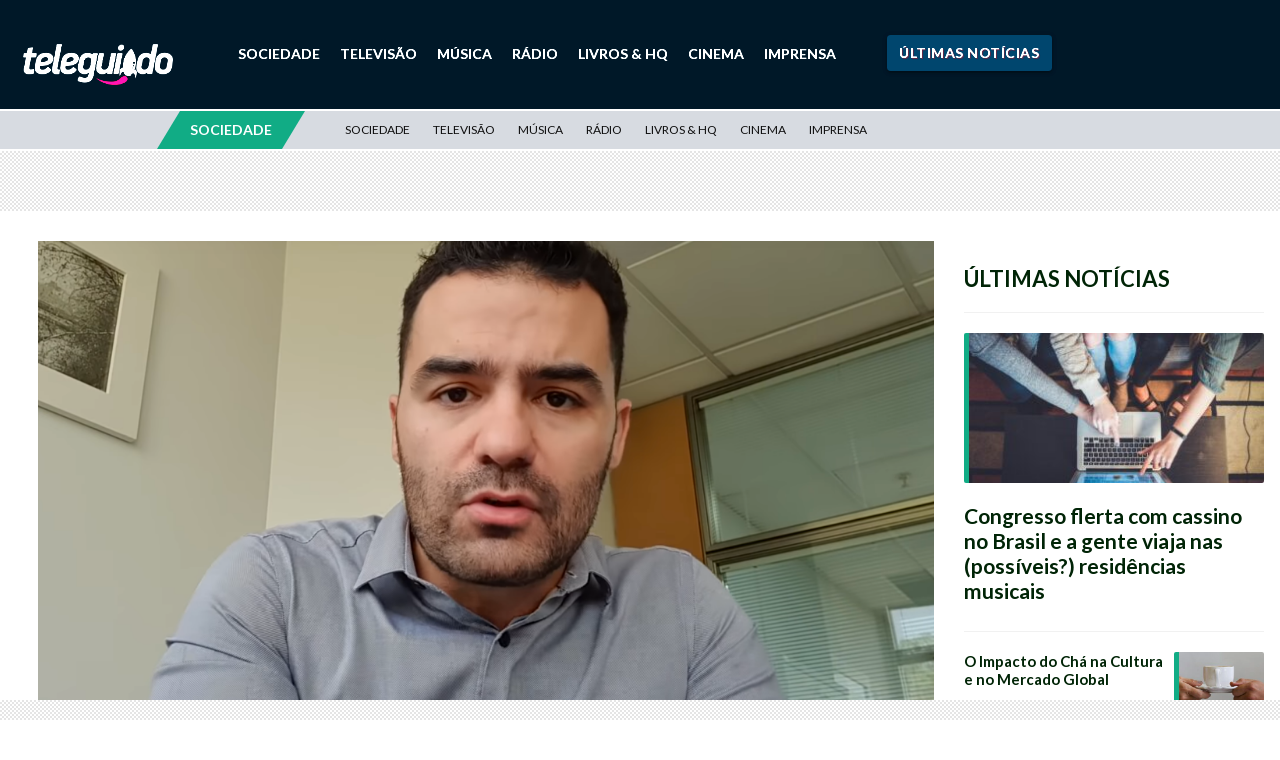

--- FILE ---
content_type: text/html; charset=UTF-8
request_url: https://teleguiado.com/sociedade/nem-tudo-e-cancelamento/
body_size: 22187
content:

<!DOCTYPE html>
<html>
<head>
	<meta http-equiv="Cache-Control" content="no-cache, no-store, must-revalidate">
	<meta http-equiv="Pragma" content="no-cache">
	<meta http-equiv="Expires" content="0">
	<link rel="preconnect" href="//ajax.googleapis.com">
    <link rel="preconnect" href="//fonts.googleapis.com">
    <link rel="preconnect" href="//apis.google.com">
    <link rel="preconnect" href="//adservice.google.com">
    <link rel="preconnect" href="//ad.doubleclick.net">
    <link rel="preconnect" href="//cm.g.doubleclick.net">
    <link rel="preconnect" href="//securepubads.g.doubleclick.net">
    <link rel="preconnect" href="//googleads.g.doubleclick.net">
    <link rel="preconnect" href="//stats.g.doubleclick.net">
    <link rel="preconnect" href="//tpc.googlesyndication.com">
    <link rel="preconnect" href="//pagead2.googlesyndication.com">
    <link rel="preconnect" href="//fonts.gstatic.com">
    <link rel="preconnect" href="//ssl.google-analytics.com">
    <link rel="preconnect" href="//www.googletagservices.com">
    <link rel="preconnect" href="//cdn.ampproject.com">
    <link rel="preconnect" href="//adserver-us.adtech.advertising.com">
    <link rel="preconnect" href="//fastlane.rubiconproject.com/">
    <link rel="preconnect" href="//pixel.rubiconproject.com/"> 
    <link rel="preconnect" href="//prg.smartadserver.com/">
    <link rel="preconnect" href="//static.criteo.net/">
    <link rel="preconnect" href="//gum.criteo.com/">
    <link rel="preconnect" href="//bidder.criteo.com/">
    <link rel="preconnect" href="//ib.adnxs.com/">
    <link rel="preconnect" href="//trc.taboola.com">
    <link rel="preconnect" href="//images.taboola.com">
    <link rel="preconnect" href="//match.taboola.com">
    <link rel="preconnect" href="//cdn.taboola.com">
    <link rel="preconnect" href="//vidstat.taboola.com">
    <link rel="preconnect" href="//cdn.taboola.com">
    <link rel="preconnect" href="//s1.trrsf.com.br">
    <link rel="preconnect" href="//p1.trrsf.com">
    <link rel="preconnect" href="//kit.fontawesome.com">
    <link rel="preconnect" href="//cdn.jsdelivr.net">
    <link rel="preconnect" href="//cdn.pn.vg">
    <link rel="preconnect" href="//code.jquery.com">
    <link rel="preconnect" href="//s3-us-east-2.amazonaws.com">
    <link rel="dns-prefetch" href="//ads.rubiconproject.com">
	<link rel="dns-prefetch" href="//optimized-by.rubiconproject.com">
	<link rel="dns-prefetch" href="//www.googletagservices.com">
	<link rel="dns-prefetch" href="//partner.googleadservices.com">
	<link rel="dns-prefetch" href="//fonts.googleapis.com">
	<link rel="dns-prefetch" href="//fonts.gstatic.com">
	<link rel="dns-prefetch" href="//www.assine.abril.com.br">
	<link rel="dns-prefetch" href="//r-login.wordpress.com">
	<link rel="dns-prefetch" href="//www.google-analytics.com">
	<link rel="dns-prefetch" href="//px.moatads.com">
	<link rel="dns-prefetch" href="//www.googletagmanager.com">
	<link rel="dns-prefetch" href="//ib.adnxs.com">
	<link rel="dns-prefetch" href="//static.criteo.net">
	<link rel='dns-prefetch' href='//s2.wp.com' />
	<link rel='dns-prefetch' href='//s1.wp.com' />
	<link rel='dns-prefetch' href='//abrilquatrorodas.wordpress.com' />
	<link rel='dns-prefetch' href='//platform.twitter.com' />
	<link rel='dns-prefetch' href='//id.abril.com.br' />
	<link rel='dns-prefetch' href='//static.chartbeat.com' />
	<link rel='dns-prefetch' href='//s0.wp.com' />
	<link rel='dns-prefetch' href='//wordpress.com' />
     
	

	<!-- Compiled and minified CSS -->
	<link rel="stylesheet" href="https://cdnjs.cloudflare.com/ajax/libs/materialize/1.0.0/css/materialize.min.css">

	<meta name="viewport" content="width=device-width, initial-scale=1, shrink-to-fit=no">
	<meta name="facebook-domain-verification" content="e529e89wdp8d4vqp021kzu6qrs5ibs" />

	
	<link rel="apple-touch-icon" sizes="57x57" href="/apple-icon-57x57.png">
	<link rel="apple-touch-icon" sizes="60x60" href="/apple-icon-60x60.png">
	<link rel="apple-touch-icon" sizes="72x72" href="/apple-icon-72x72.png">
	<link rel="apple-touch-icon" sizes="76x76" href="/apple-icon-76x76.png">
	<link rel="apple-touch-icon" sizes="114x114" href="/apple-icon-114x114.png">
	<link rel="apple-touch-icon" sizes="120x120" href="/apple-icon-120x120.png">
	<link rel="apple-touch-icon" sizes="144x144" href="/apple-icon-144x144.png">
	<link rel="apple-touch-icon" sizes="152x152" href="/apple-icon-152x152.png">
	<link rel="apple-touch-icon" sizes="180x180" href="/apple-icon-180x180.png">
	<link rel="icon" type="image/png" sizes="192x192"  href="/android-icon-192x192.png">
	<link rel="icon" type="image/png" sizes="32x32" href="/favicon-32x32.png">
	<link rel="icon" type="image/png" sizes="96x96" href="/favicon-96x96.png">
	<link rel="icon" type="image/png" sizes="16x16" href="/favicon-16x16.png">
	<link rel="manifest" href="/manifest.json">
	<meta name="msapplication-TileColor" content="#c31a30">
	<meta name="msapplication-TileImage" content="/ms-icon-144x144.png">
	<meta name="theme-color" content="#c31a30">
	<link rel="alternate" href="https://teleguiado.com/sociedade/nem-tudo-e-cancelamento/" hreflang="pt-br" />

	
	<meta name='robots' content='index, follow, max-image-preview:large, max-snippet:-1, max-video-preview:-1' />

	<!-- This site is optimized with the Yoast SEO Premium plugin v21.5 (Yoast SEO v21.5) - https://yoast.com/wordpress/plugins/seo/ -->
	<title>Mamãe Falei: Nem tudo é cancelamento - Sociedade Teleguiado</title>
	<meta name="description" content="A entrevista coletiva que Mamãe Falei concedeu neste sábado foi uma das coisas mais patéticas que assisti na vida. É inacreditável que um deputado" />
	<link rel="canonical" href="https://teleguiado.com/sociedade/nem-tudo-e-cancelamento/" />
	<meta property="og:locale" content="pt_BR" />
	<meta property="og:type" content="article" />
	<meta property="og:title" content="Nem tudo é cancelamento - Notícia de Sociedade - Teleguiado" />
	<meta property="og:description" content="A entrevista coletiva que Mamãe Falei concedeu neste sábado foi uma das coisas mais patéticas que assisti na vida. É inacreditável que um deputado" />
	<meta property="og:url" content="https://teleguiado.com/sociedade/nem-tudo-e-cancelamento/" />
	<meta property="og:site_name" content="Teleguiado" />
	<meta property="article:publisher" content="https://www.facebook.com/teleguiado" />
	<meta property="article:published_time" content="2022-03-06T01:14:27+00:00" />
	<meta property="article:modified_time" content="2022-03-06T01:22:51+00:00" />
	<meta property="og:image" content="https://teleguiado.com/wp-content/uploads/2022/03/Captura-de-Tela-2019-11-19-às-16.05.25-1024x683.png" />
	<meta property="og:image:width" content="1024" />
	<meta property="og:image:height" content="683" />
	<meta property="og:image:type" content="image/png" />
	<meta name="author" content="Leandro Sarubo" />
	<meta name="twitter:card" content="summary_large_image" />
	<meta name="twitter:creator" content="@sarubo" />
	<meta name="twitter:site" content="@blogteleguiado" />
	<meta name="twitter:label1" content="Escrito por" />
	<meta name="twitter:data1" content="Leandro Sarubo" />
	<meta name="twitter:label2" content="Est. tempo de leitura" />
	<meta name="twitter:data2" content="2 minutos" />
	<script type="application/ld+json" class="yoast-schema-graph">{"@context":"https://schema.org","@graph":[{"@type":"Article","@id":"https://teleguiado.com/sociedade/nem-tudo-e-cancelamento/#article","isPartOf":{"@id":"https://teleguiado.com/sociedade/nem-tudo-e-cancelamento/"},"author":{"name":"Leandro Sarubo","@id":"https://teleguiado.com/#/schema/person/0684e80a8768c2f87a5fe14ba930a6e6"},"headline":"Nem tudo é cancelamento","datePublished":"2022-03-06T01:14:27+00:00","dateModified":"2022-03-06T01:22:51+00:00","mainEntityOfPage":{"@id":"https://teleguiado.com/sociedade/nem-tudo-e-cancelamento/"},"wordCount":349,"publisher":{"@id":"https://teleguiado.com/#organization"},"image":{"@id":"https://teleguiado.com/sociedade/nem-tudo-e-cancelamento/#primaryimage"},"thumbnailUrl":"https://teleguiado.com/wp-content/uploads/2022/03/Captura-de-Tela-2019-11-19-às-16.05.25.png","keywords":["Mamãe Falei","MBL"],"articleSection":["Sociedade"],"inLanguage":"pt-BR","copyrightYear":"2022","copyrightHolder":{"@id":"https://teleguiado.com/#organization"}},{"@type":"WebPage","@id":"https://teleguiado.com/sociedade/nem-tudo-e-cancelamento/","url":"https://teleguiado.com/sociedade/nem-tudo-e-cancelamento/","name":"Mamãe Falei: Nem tudo é cancelamento - Sociedade Teleguiado","isPartOf":{"@id":"https://teleguiado.com/#website"},"primaryImageOfPage":{"@id":"https://teleguiado.com/sociedade/nem-tudo-e-cancelamento/#primaryimage"},"image":{"@id":"https://teleguiado.com/sociedade/nem-tudo-e-cancelamento/#primaryimage"},"thumbnailUrl":"https://teleguiado.com/wp-content/uploads/2022/03/Captura-de-Tela-2019-11-19-às-16.05.25.png","datePublished":"2022-03-06T01:14:27+00:00","dateModified":"2022-03-06T01:22:51+00:00","description":"A entrevista coletiva que Mamãe Falei concedeu neste sábado foi uma das coisas mais patéticas que assisti na vida. É inacreditável que um deputado","breadcrumb":{"@id":"https://teleguiado.com/sociedade/nem-tudo-e-cancelamento/#breadcrumb"},"inLanguage":"pt-BR","potentialAction":[{"@type":"ReadAction","target":["https://teleguiado.com/sociedade/nem-tudo-e-cancelamento/"]}]},{"@type":"ImageObject","inLanguage":"pt-BR","@id":"https://teleguiado.com/sociedade/nem-tudo-e-cancelamento/#primaryimage","url":"https://teleguiado.com/wp-content/uploads/2022/03/Captura-de-Tela-2019-11-19-às-16.05.25.png","contentUrl":"https://teleguiado.com/wp-content/uploads/2022/03/Captura-de-Tela-2019-11-19-às-16.05.25.png","width":2298,"height":1532,"caption":"REPRODUÇÃO"},{"@type":"BreadcrumbList","@id":"https://teleguiado.com/sociedade/nem-tudo-e-cancelamento/#breadcrumb","itemListElement":[{"@type":"ListItem","position":1,"name":"Início","item":"https://teleguiado.com/"},{"@type":"ListItem","position":2,"name":"Nem tudo é cancelamento"}]},{"@type":"WebSite","@id":"https://teleguiado.com/#website","url":"https://teleguiado.com/","name":"Teleguiado","description":"Cultura, sociedade e liberdade","publisher":{"@id":"https://teleguiado.com/#organization"},"potentialAction":[{"@type":"SearchAction","target":{"@type":"EntryPoint","urlTemplate":"https://teleguiado.com/?s={search_term_string}"},"query-input":"required name=search_term_string"}],"inLanguage":"pt-BR"},{"@type":"Organization","@id":"https://teleguiado.com/#organization","name":"Teleguiado","url":"https://teleguiado.com/","logo":{"@type":"ImageObject","inLanguage":"pt-BR","@id":"https://teleguiado.com/#/schema/logo/image/","url":"https://teleguiado.com/wp-content/uploads/2018/11/logo_teleguiado_azul.svg","contentUrl":"https://teleguiado.com/wp-content/uploads/2018/11/logo_teleguiado_azul.svg","width":1,"height":1,"caption":"Teleguiado"},"image":{"@id":"https://teleguiado.com/#/schema/logo/image/"},"sameAs":["https://www.facebook.com/teleguiado","https://twitter.com/blogteleguiado"]},{"@type":"Person","@id":"https://teleguiado.com/#/schema/person/0684e80a8768c2f87a5fe14ba930a6e6","name":"Leandro Sarubo","image":{"@type":"ImageObject","inLanguage":"pt-BR","@id":"https://teleguiado.com/#/schema/person/image/","url":"https://secure.gravatar.com/avatar/99a721628472fcde49867f4911dc4931?s=96&d=mm&r=g","contentUrl":"https://secure.gravatar.com/avatar/99a721628472fcde49867f4911dc4931?s=96&d=mm&r=g","caption":"Leandro Sarubo"},"sameAs":["https://twitter.com/sarubo"],"url":"https://teleguiado.com/author/leandro-sarubo/"}]}</script>
	<!-- / Yoast SEO Premium plugin. -->


<link rel='dns-prefetch' href='//static.addtoany.com' />
<link rel='dns-prefetch' href='//www.googletagmanager.com' />
<link rel='dns-prefetch' href='//stats.wp.com' />
<link rel='dns-prefetch' href='//fonts.googleapis.com' />
<link rel='dns-prefetch' href='//stackpath.bootstrapcdn.com' />
<link rel='dns-prefetch' href='//cdnjs.cloudflare.com' />
<link rel='dns-prefetch' href='//v0.wordpress.com' />
		
	<link rel='stylesheet' id='wp-block-library-css' href='https://teleguiado.com/wp-includes/css/dist/block-library/style.min.css?ver=6.3.1' type='text/css' media='all' />
<style id='wp-block-library-inline-css' type='text/css'>
.has-text-align-justify{text-align:justify;}
</style>
<link rel='stylesheet' id='mediaelement-css' href='https://teleguiado.com/wp-includes/js/mediaelement/mediaelementplayer-legacy.min.css?ver=4.2.17' type='text/css' media='all' />
<link rel='stylesheet' id='wp-mediaelement-css' href='https://teleguiado.com/wp-includes/js/mediaelement/wp-mediaelement.min.css?ver=6.3.1' type='text/css' media='all' />
<style id='classic-theme-styles-inline-css' type='text/css'>
/*! This file is auto-generated */
.wp-block-button__link{color:#fff;background-color:#32373c;border-radius:9999px;box-shadow:none;text-decoration:none;padding:calc(.667em + 2px) calc(1.333em + 2px);font-size:1.125em}.wp-block-file__button{background:#32373c;color:#fff;text-decoration:none}
</style>
<style id='global-styles-inline-css' type='text/css'>
body{--wp--preset--color--black: #000000;--wp--preset--color--cyan-bluish-gray: #abb8c3;--wp--preset--color--white: #ffffff;--wp--preset--color--pale-pink: #f78da7;--wp--preset--color--vivid-red: #cf2e2e;--wp--preset--color--luminous-vivid-orange: #ff6900;--wp--preset--color--luminous-vivid-amber: #fcb900;--wp--preset--color--light-green-cyan: #7bdcb5;--wp--preset--color--vivid-green-cyan: #00d084;--wp--preset--color--pale-cyan-blue: #8ed1fc;--wp--preset--color--vivid-cyan-blue: #0693e3;--wp--preset--color--vivid-purple: #9b51e0;--wp--preset--gradient--vivid-cyan-blue-to-vivid-purple: linear-gradient(135deg,rgba(6,147,227,1) 0%,rgb(155,81,224) 100%);--wp--preset--gradient--light-green-cyan-to-vivid-green-cyan: linear-gradient(135deg,rgb(122,220,180) 0%,rgb(0,208,130) 100%);--wp--preset--gradient--luminous-vivid-amber-to-luminous-vivid-orange: linear-gradient(135deg,rgba(252,185,0,1) 0%,rgba(255,105,0,1) 100%);--wp--preset--gradient--luminous-vivid-orange-to-vivid-red: linear-gradient(135deg,rgba(255,105,0,1) 0%,rgb(207,46,46) 100%);--wp--preset--gradient--very-light-gray-to-cyan-bluish-gray: linear-gradient(135deg,rgb(238,238,238) 0%,rgb(169,184,195) 100%);--wp--preset--gradient--cool-to-warm-spectrum: linear-gradient(135deg,rgb(74,234,220) 0%,rgb(151,120,209) 20%,rgb(207,42,186) 40%,rgb(238,44,130) 60%,rgb(251,105,98) 80%,rgb(254,248,76) 100%);--wp--preset--gradient--blush-light-purple: linear-gradient(135deg,rgb(255,206,236) 0%,rgb(152,150,240) 100%);--wp--preset--gradient--blush-bordeaux: linear-gradient(135deg,rgb(254,205,165) 0%,rgb(254,45,45) 50%,rgb(107,0,62) 100%);--wp--preset--gradient--luminous-dusk: linear-gradient(135deg,rgb(255,203,112) 0%,rgb(199,81,192) 50%,rgb(65,88,208) 100%);--wp--preset--gradient--pale-ocean: linear-gradient(135deg,rgb(255,245,203) 0%,rgb(182,227,212) 50%,rgb(51,167,181) 100%);--wp--preset--gradient--electric-grass: linear-gradient(135deg,rgb(202,248,128) 0%,rgb(113,206,126) 100%);--wp--preset--gradient--midnight: linear-gradient(135deg,rgb(2,3,129) 0%,rgb(40,116,252) 100%);--wp--preset--font-size--small: 13px;--wp--preset--font-size--medium: 20px;--wp--preset--font-size--large: 36px;--wp--preset--font-size--x-large: 42px;--wp--preset--spacing--20: 0.44rem;--wp--preset--spacing--30: 0.67rem;--wp--preset--spacing--40: 1rem;--wp--preset--spacing--50: 1.5rem;--wp--preset--spacing--60: 2.25rem;--wp--preset--spacing--70: 3.38rem;--wp--preset--spacing--80: 5.06rem;--wp--preset--shadow--natural: 6px 6px 9px rgba(0, 0, 0, 0.2);--wp--preset--shadow--deep: 12px 12px 50px rgba(0, 0, 0, 0.4);--wp--preset--shadow--sharp: 6px 6px 0px rgba(0, 0, 0, 0.2);--wp--preset--shadow--outlined: 6px 6px 0px -3px rgba(255, 255, 255, 1), 6px 6px rgba(0, 0, 0, 1);--wp--preset--shadow--crisp: 6px 6px 0px rgba(0, 0, 0, 1);}:where(.is-layout-flex){gap: 0.5em;}:where(.is-layout-grid){gap: 0.5em;}body .is-layout-flow > .alignleft{float: left;margin-inline-start: 0;margin-inline-end: 2em;}body .is-layout-flow > .alignright{float: right;margin-inline-start: 2em;margin-inline-end: 0;}body .is-layout-flow > .aligncenter{margin-left: auto !important;margin-right: auto !important;}body .is-layout-constrained > .alignleft{float: left;margin-inline-start: 0;margin-inline-end: 2em;}body .is-layout-constrained > .alignright{float: right;margin-inline-start: 2em;margin-inline-end: 0;}body .is-layout-constrained > .aligncenter{margin-left: auto !important;margin-right: auto !important;}body .is-layout-constrained > :where(:not(.alignleft):not(.alignright):not(.alignfull)){max-width: var(--wp--style--global--content-size);margin-left: auto !important;margin-right: auto !important;}body .is-layout-constrained > .alignwide{max-width: var(--wp--style--global--wide-size);}body .is-layout-flex{display: flex;}body .is-layout-flex{flex-wrap: wrap;align-items: center;}body .is-layout-flex > *{margin: 0;}body .is-layout-grid{display: grid;}body .is-layout-grid > *{margin: 0;}:where(.wp-block-columns.is-layout-flex){gap: 2em;}:where(.wp-block-columns.is-layout-grid){gap: 2em;}:where(.wp-block-post-template.is-layout-flex){gap: 1.25em;}:where(.wp-block-post-template.is-layout-grid){gap: 1.25em;}.has-black-color{color: var(--wp--preset--color--black) !important;}.has-cyan-bluish-gray-color{color: var(--wp--preset--color--cyan-bluish-gray) !important;}.has-white-color{color: var(--wp--preset--color--white) !important;}.has-pale-pink-color{color: var(--wp--preset--color--pale-pink) !important;}.has-vivid-red-color{color: var(--wp--preset--color--vivid-red) !important;}.has-luminous-vivid-orange-color{color: var(--wp--preset--color--luminous-vivid-orange) !important;}.has-luminous-vivid-amber-color{color: var(--wp--preset--color--luminous-vivid-amber) !important;}.has-light-green-cyan-color{color: var(--wp--preset--color--light-green-cyan) !important;}.has-vivid-green-cyan-color{color: var(--wp--preset--color--vivid-green-cyan) !important;}.has-pale-cyan-blue-color{color: var(--wp--preset--color--pale-cyan-blue) !important;}.has-vivid-cyan-blue-color{color: var(--wp--preset--color--vivid-cyan-blue) !important;}.has-vivid-purple-color{color: var(--wp--preset--color--vivid-purple) !important;}.has-black-background-color{background-color: var(--wp--preset--color--black) !important;}.has-cyan-bluish-gray-background-color{background-color: var(--wp--preset--color--cyan-bluish-gray) !important;}.has-white-background-color{background-color: var(--wp--preset--color--white) !important;}.has-pale-pink-background-color{background-color: var(--wp--preset--color--pale-pink) !important;}.has-vivid-red-background-color{background-color: var(--wp--preset--color--vivid-red) !important;}.has-luminous-vivid-orange-background-color{background-color: var(--wp--preset--color--luminous-vivid-orange) !important;}.has-luminous-vivid-amber-background-color{background-color: var(--wp--preset--color--luminous-vivid-amber) !important;}.has-light-green-cyan-background-color{background-color: var(--wp--preset--color--light-green-cyan) !important;}.has-vivid-green-cyan-background-color{background-color: var(--wp--preset--color--vivid-green-cyan) !important;}.has-pale-cyan-blue-background-color{background-color: var(--wp--preset--color--pale-cyan-blue) !important;}.has-vivid-cyan-blue-background-color{background-color: var(--wp--preset--color--vivid-cyan-blue) !important;}.has-vivid-purple-background-color{background-color: var(--wp--preset--color--vivid-purple) !important;}.has-black-border-color{border-color: var(--wp--preset--color--black) !important;}.has-cyan-bluish-gray-border-color{border-color: var(--wp--preset--color--cyan-bluish-gray) !important;}.has-white-border-color{border-color: var(--wp--preset--color--white) !important;}.has-pale-pink-border-color{border-color: var(--wp--preset--color--pale-pink) !important;}.has-vivid-red-border-color{border-color: var(--wp--preset--color--vivid-red) !important;}.has-luminous-vivid-orange-border-color{border-color: var(--wp--preset--color--luminous-vivid-orange) !important;}.has-luminous-vivid-amber-border-color{border-color: var(--wp--preset--color--luminous-vivid-amber) !important;}.has-light-green-cyan-border-color{border-color: var(--wp--preset--color--light-green-cyan) !important;}.has-vivid-green-cyan-border-color{border-color: var(--wp--preset--color--vivid-green-cyan) !important;}.has-pale-cyan-blue-border-color{border-color: var(--wp--preset--color--pale-cyan-blue) !important;}.has-vivid-cyan-blue-border-color{border-color: var(--wp--preset--color--vivid-cyan-blue) !important;}.has-vivid-purple-border-color{border-color: var(--wp--preset--color--vivid-purple) !important;}.has-vivid-cyan-blue-to-vivid-purple-gradient-background{background: var(--wp--preset--gradient--vivid-cyan-blue-to-vivid-purple) !important;}.has-light-green-cyan-to-vivid-green-cyan-gradient-background{background: var(--wp--preset--gradient--light-green-cyan-to-vivid-green-cyan) !important;}.has-luminous-vivid-amber-to-luminous-vivid-orange-gradient-background{background: var(--wp--preset--gradient--luminous-vivid-amber-to-luminous-vivid-orange) !important;}.has-luminous-vivid-orange-to-vivid-red-gradient-background{background: var(--wp--preset--gradient--luminous-vivid-orange-to-vivid-red) !important;}.has-very-light-gray-to-cyan-bluish-gray-gradient-background{background: var(--wp--preset--gradient--very-light-gray-to-cyan-bluish-gray) !important;}.has-cool-to-warm-spectrum-gradient-background{background: var(--wp--preset--gradient--cool-to-warm-spectrum) !important;}.has-blush-light-purple-gradient-background{background: var(--wp--preset--gradient--blush-light-purple) !important;}.has-blush-bordeaux-gradient-background{background: var(--wp--preset--gradient--blush-bordeaux) !important;}.has-luminous-dusk-gradient-background{background: var(--wp--preset--gradient--luminous-dusk) !important;}.has-pale-ocean-gradient-background{background: var(--wp--preset--gradient--pale-ocean) !important;}.has-electric-grass-gradient-background{background: var(--wp--preset--gradient--electric-grass) !important;}.has-midnight-gradient-background{background: var(--wp--preset--gradient--midnight) !important;}.has-small-font-size{font-size: var(--wp--preset--font-size--small) !important;}.has-medium-font-size{font-size: var(--wp--preset--font-size--medium) !important;}.has-large-font-size{font-size: var(--wp--preset--font-size--large) !important;}.has-x-large-font-size{font-size: var(--wp--preset--font-size--x-large) !important;}
.wp-block-navigation a:where(:not(.wp-element-button)){color: inherit;}
:where(.wp-block-post-template.is-layout-flex){gap: 1.25em;}:where(.wp-block-post-template.is-layout-grid){gap: 1.25em;}
:where(.wp-block-columns.is-layout-flex){gap: 2em;}:where(.wp-block-columns.is-layout-grid){gap: 2em;}
.wp-block-pullquote{font-size: 1.5em;line-height: 1.6;}
</style>
<link rel='stylesheet' id='contact-form-7-css' href='https://teleguiado.com/wp-content/plugins/contact-form-7/includes/css/styles.css?ver=5.8' type='text/css' media='all' />
<link rel='stylesheet' id='wp-components-css' href='https://teleguiado.com/wp-includes/css/dist/components/style.min.css?ver=6.3.1' type='text/css' media='all' />
<link rel='stylesheet' id='godaddy-styles-css' href='https://teleguiado.com/wp-content/plugins/coblocks/includes/Dependencies/GoDaddy/Styles/build/latest.css?ver=2.0.2' type='text/css' media='all' />
<link rel='stylesheet' id='addtoany-css' href='https://teleguiado.com/wp-content/plugins/add-to-any/addtoany.min.css?ver=1.16' type='text/css' media='all' />
<style id="font-lato-css" media="all">/* latin-ext */
@font-face {
  font-family: 'Lato';
  font-style: italic;
  font-weight: 300;
  font-display: swap;
  src: url(/fonts.gstatic.com/s/lato/v25/S6u_w4BMUTPHjxsI9w2_FQftx9897sxZ.woff2) format('woff2');
  unicode-range: U+0100-02BA, U+02BD-02C5, U+02C7-02CC, U+02CE-02D7, U+02DD-02FF, U+0304, U+0308, U+0329, U+1D00-1DBF, U+1E00-1E9F, U+1EF2-1EFF, U+2020, U+20A0-20AB, U+20AD-20C0, U+2113, U+2C60-2C7F, U+A720-A7FF;
}
/* latin */
@font-face {
  font-family: 'Lato';
  font-style: italic;
  font-weight: 300;
  font-display: swap;
  src: url(/fonts.gstatic.com/s/lato/v25/S6u_w4BMUTPHjxsI9w2_Gwftx9897g.woff2) format('woff2');
  unicode-range: U+0000-00FF, U+0131, U+0152-0153, U+02BB-02BC, U+02C6, U+02DA, U+02DC, U+0304, U+0308, U+0329, U+2000-206F, U+20AC, U+2122, U+2191, U+2193, U+2212, U+2215, U+FEFF, U+FFFD;
}
/* latin-ext */
@font-face {
  font-family: 'Lato';
  font-style: italic;
  font-weight: 400;
  font-display: swap;
  src: url(/fonts.gstatic.com/s/lato/v25/S6u8w4BMUTPHjxsAUi-qNiXg7eU0.woff2) format('woff2');
  unicode-range: U+0100-02BA, U+02BD-02C5, U+02C7-02CC, U+02CE-02D7, U+02DD-02FF, U+0304, U+0308, U+0329, U+1D00-1DBF, U+1E00-1E9F, U+1EF2-1EFF, U+2020, U+20A0-20AB, U+20AD-20C0, U+2113, U+2C60-2C7F, U+A720-A7FF;
}
/* latin */
@font-face {
  font-family: 'Lato';
  font-style: italic;
  font-weight: 400;
  font-display: swap;
  src: url(/fonts.gstatic.com/s/lato/v25/S6u8w4BMUTPHjxsAXC-qNiXg7Q.woff2) format('woff2');
  unicode-range: U+0000-00FF, U+0131, U+0152-0153, U+02BB-02BC, U+02C6, U+02DA, U+02DC, U+0304, U+0308, U+0329, U+2000-206F, U+20AC, U+2122, U+2191, U+2193, U+2212, U+2215, U+FEFF, U+FFFD;
}
/* latin-ext */
@font-face {
  font-family: 'Lato';
  font-style: italic;
  font-weight: 700;
  font-display: swap;
  src: url(/fonts.gstatic.com/s/lato/v25/S6u_w4BMUTPHjxsI5wq_FQftx9897sxZ.woff2) format('woff2');
  unicode-range: U+0100-02BA, U+02BD-02C5, U+02C7-02CC, U+02CE-02D7, U+02DD-02FF, U+0304, U+0308, U+0329, U+1D00-1DBF, U+1E00-1E9F, U+1EF2-1EFF, U+2020, U+20A0-20AB, U+20AD-20C0, U+2113, U+2C60-2C7F, U+A720-A7FF;
}
/* latin */
@font-face {
  font-family: 'Lato';
  font-style: italic;
  font-weight: 700;
  font-display: swap;
  src: url(/fonts.gstatic.com/s/lato/v25/S6u_w4BMUTPHjxsI5wq_Gwftx9897g.woff2) format('woff2');
  unicode-range: U+0000-00FF, U+0131, U+0152-0153, U+02BB-02BC, U+02C6, U+02DA, U+02DC, U+0304, U+0308, U+0329, U+2000-206F, U+20AC, U+2122, U+2191, U+2193, U+2212, U+2215, U+FEFF, U+FFFD;
}
/* latin-ext */
@font-face {
  font-family: 'Lato';
  font-style: italic;
  font-weight: 900;
  font-display: swap;
  src: url(/fonts.gstatic.com/s/lato/v25/S6u_w4BMUTPHjxsI3wi_FQftx9897sxZ.woff2) format('woff2');
  unicode-range: U+0100-02BA, U+02BD-02C5, U+02C7-02CC, U+02CE-02D7, U+02DD-02FF, U+0304, U+0308, U+0329, U+1D00-1DBF, U+1E00-1E9F, U+1EF2-1EFF, U+2020, U+20A0-20AB, U+20AD-20C0, U+2113, U+2C60-2C7F, U+A720-A7FF;
}
/* latin */
@font-face {
  font-family: 'Lato';
  font-style: italic;
  font-weight: 900;
  font-display: swap;
  src: url(/fonts.gstatic.com/s/lato/v25/S6u_w4BMUTPHjxsI3wi_Gwftx9897g.woff2) format('woff2');
  unicode-range: U+0000-00FF, U+0131, U+0152-0153, U+02BB-02BC, U+02C6, U+02DA, U+02DC, U+0304, U+0308, U+0329, U+2000-206F, U+20AC, U+2122, U+2191, U+2193, U+2212, U+2215, U+FEFF, U+FFFD;
}
/* latin-ext */
@font-face {
  font-family: 'Lato';
  font-style: normal;
  font-weight: 300;
  font-display: swap;
  src: url(/fonts.gstatic.com/s/lato/v25/S6u9w4BMUTPHh7USSwaPGQ3q5d0N7w.woff2) format('woff2');
  unicode-range: U+0100-02BA, U+02BD-02C5, U+02C7-02CC, U+02CE-02D7, U+02DD-02FF, U+0304, U+0308, U+0329, U+1D00-1DBF, U+1E00-1E9F, U+1EF2-1EFF, U+2020, U+20A0-20AB, U+20AD-20C0, U+2113, U+2C60-2C7F, U+A720-A7FF;
}
/* latin */
@font-face {
  font-family: 'Lato';
  font-style: normal;
  font-weight: 300;
  font-display: swap;
  src: url(/fonts.gstatic.com/s/lato/v25/S6u9w4BMUTPHh7USSwiPGQ3q5d0.woff2) format('woff2');
  unicode-range: U+0000-00FF, U+0131, U+0152-0153, U+02BB-02BC, U+02C6, U+02DA, U+02DC, U+0304, U+0308, U+0329, U+2000-206F, U+20AC, U+2122, U+2191, U+2193, U+2212, U+2215, U+FEFF, U+FFFD;
}
/* latin-ext */
@font-face {
  font-family: 'Lato';
  font-style: normal;
  font-weight: 400;
  font-display: swap;
  src: url(/fonts.gstatic.com/s/lato/v25/S6uyw4BMUTPHjxAwXiWtFCfQ7A.woff2) format('woff2');
  unicode-range: U+0100-02BA, U+02BD-02C5, U+02C7-02CC, U+02CE-02D7, U+02DD-02FF, U+0304, U+0308, U+0329, U+1D00-1DBF, U+1E00-1E9F, U+1EF2-1EFF, U+2020, U+20A0-20AB, U+20AD-20C0, U+2113, U+2C60-2C7F, U+A720-A7FF;
}
/* latin */
@font-face {
  font-family: 'Lato';
  font-style: normal;
  font-weight: 400;
  font-display: swap;
  src: url(/fonts.gstatic.com/s/lato/v25/S6uyw4BMUTPHjx4wXiWtFCc.woff2) format('woff2');
  unicode-range: U+0000-00FF, U+0131, U+0152-0153, U+02BB-02BC, U+02C6, U+02DA, U+02DC, U+0304, U+0308, U+0329, U+2000-206F, U+20AC, U+2122, U+2191, U+2193, U+2212, U+2215, U+FEFF, U+FFFD;
}
/* latin-ext */
@font-face {
  font-family: 'Lato';
  font-style: normal;
  font-weight: 700;
  font-display: swap;
  src: url(/fonts.gstatic.com/s/lato/v25/S6u9w4BMUTPHh6UVSwaPGQ3q5d0N7w.woff2) format('woff2');
  unicode-range: U+0100-02BA, U+02BD-02C5, U+02C7-02CC, U+02CE-02D7, U+02DD-02FF, U+0304, U+0308, U+0329, U+1D00-1DBF, U+1E00-1E9F, U+1EF2-1EFF, U+2020, U+20A0-20AB, U+20AD-20C0, U+2113, U+2C60-2C7F, U+A720-A7FF;
}
/* latin */
@font-face {
  font-family: 'Lato';
  font-style: normal;
  font-weight: 700;
  font-display: swap;
  src: url(/fonts.gstatic.com/s/lato/v25/S6u9w4BMUTPHh6UVSwiPGQ3q5d0.woff2) format('woff2');
  unicode-range: U+0000-00FF, U+0131, U+0152-0153, U+02BB-02BC, U+02C6, U+02DA, U+02DC, U+0304, U+0308, U+0329, U+2000-206F, U+20AC, U+2122, U+2191, U+2193, U+2212, U+2215, U+FEFF, U+FFFD;
}
/* latin-ext */
@font-face {
  font-family: 'Lato';
  font-style: normal;
  font-weight: 900;
  font-display: swap;
  src: url(/fonts.gstatic.com/s/lato/v25/S6u9w4BMUTPHh50XSwaPGQ3q5d0N7w.woff2) format('woff2');
  unicode-range: U+0100-02BA, U+02BD-02C5, U+02C7-02CC, U+02CE-02D7, U+02DD-02FF, U+0304, U+0308, U+0329, U+1D00-1DBF, U+1E00-1E9F, U+1EF2-1EFF, U+2020, U+20A0-20AB, U+20AD-20C0, U+2113, U+2C60-2C7F, U+A720-A7FF;
}
/* latin */
@font-face {
  font-family: 'Lato';
  font-style: normal;
  font-weight: 900;
  font-display: swap;
  src: url(/fonts.gstatic.com/s/lato/v25/S6u9w4BMUTPHh50XSwiPGQ3q5d0.woff2) format('woff2');
  unicode-range: U+0000-00FF, U+0131, U+0152-0153, U+02BB-02BC, U+02C6, U+02DA, U+02DC, U+0304, U+0308, U+0329, U+2000-206F, U+20AC, U+2122, U+2191, U+2193, U+2212, U+2215, U+FEFF, U+FFFD;
}
</style>
<link rel='stylesheet' id='bootstrap-css' href='https://stackpath.bootstrapcdn.com/bootstrap/4.5.0/css/bootstrap.min.css?ver=6.3.1' type='text/css' media='all' />
<link rel='stylesheet' id='reset-css' href='https://teleguiado.com/wp-content/themes/grandepremio/assets/css/reset.css?ver=6.3.1' type='text/css' media='all' />
<link rel='stylesheet' id='owl.carousel.min-css' href='https://teleguiado.com/wp-content/themes/grandepremio/assets/third-part/OwlCarousel2-2.3.4/dist/assets/owl.carousel.min.css?ver=6.3.1' type='text/css' media='all' />
<link rel='stylesheet' id='owl.theme.default.min-css' href='https://teleguiado.com/wp-content/themes/grandepremio/assets/third-part/OwlCarousel2-2.3.4/dist/assets/owl.theme.default.min.css?ver=6.3.1' type='text/css' media='all' />
<link rel='stylesheet' id='colorbox-css' href='https://teleguiado.com/wp-content/themes/grandepremio/assets/third-part/colorbox/example3/colorbox.css?ver=6.3.1' type='text/css' media='all' />
<link rel='stylesheet' id='flag-icon-css-css' href='https://teleguiado.com/wp-content/themes/grandepremio/assets/third-part/flag-icon-css/css/flag-icon.min.css?ver=6.3.1' type='text/css' media='all' />
<link rel='stylesheet' id='animate-css' href='https://cdnjs.cloudflare.com/ajax/libs/animate.css/4.0.0/animate.min.css?ver=6.3.1' type='text/css' media='all' />
<link rel='stylesheet' id='style-css' href='https://teleguiado.com/wp-content/themes/grandepremio/style.css?v=300126050536000000&#038;ver=6.3.1' type='text/css' media='all' />
<link rel='stylesheet' id='displays-css' href='https://teleguiado.com/wp-content/themes/grandepremio/assets/css/displays.css?v=300126050536000000&#038;ver=6.3.1' type='text/css' media='all' />
<link rel='stylesheet' id='pwaforwp-style-css' href='https://teleguiado.com/wp-content/plugins/pwa-for-wp/assets/css/pwaforwp-main.min.css?ver=1.7.62' type='text/css' media='all' />
<link rel='stylesheet' id='jetpack_css-css' href='https://teleguiado.com/wp-content/plugins/jetpack/css/jetpack.css?ver=12.6.3' type='text/css' media='all' />
<link rel='stylesheet' id='wp-paginate-css' href='https://teleguiado.com/wp-content/plugins/wp-paginate/css/wp-paginate.css?ver=2.2.0' type='text/css' media='screen' />
<script type="bea1fda0c5d77b1449391ae0-text/javascript" id='jetpack_related-posts-js-extra'>
/* <![CDATA[ */
var related_posts_js_options = {"post_heading":"h4"};
/* ]]> */
</script>
<script type="bea1fda0c5d77b1449391ae0-text/javascript" src='https://teleguiado.com/wp-content/plugins/jetpack/_inc/build/related-posts/related-posts.min.js?ver=20211209' id='jetpack_related-posts-js'></script>
<script id="addtoany-core-js-before" type="bea1fda0c5d77b1449391ae0-text/javascript">
window.a2a_config=window.a2a_config||{};a2a_config.callbacks=[];a2a_config.overlays=[];a2a_config.templates={};a2a_localize = {
	Share: "Compartilhar",
	Save: "Salvar",
	Subscribe: "Inscrever",
	Email: "Email",
	Bookmark: "Favoritos",
	ShowAll: "Mostrar tudo",
	ShowLess: "Mostrar menos",
	FindServices: "Procurar serviço(s)",
	FindAnyServiceToAddTo: "Encontrar rapidamente qualquer serviço para",
	PoweredBy: "Serviço fornecido por",
	ShareViaEmail: "Share via email",
	SubscribeViaEmail: "Subscribe via email",
	BookmarkInYourBrowser: "Adicionar aos favoritos",
	BookmarkInstructions: "Press Ctrl+D or \u2318+D to bookmark this page",
	AddToYourFavorites: "Adicionar a favoritos",
	SendFromWebOrProgram: "Send from any email address or email program",
	EmailProgram: "Email program",
	More: "More&#8230;",
	ThanksForSharing: "Thanks for sharing!",
	ThanksForFollowing: "Thanks for following!"
};
</script>
<script type="bea1fda0c5d77b1449391ae0-text/javascript" async src='https://static.addtoany.com/menu/page.js' id='addtoany-core-js'></script>
<script type="bea1fda0c5d77b1449391ae0-text/javascript" src='https://teleguiado.com/wp-includes/js/jquery/jquery.min.js?ver=3.7.0' id='jquery-core-js'></script>
<script type="bea1fda0c5d77b1449391ae0-text/javascript" src='https://teleguiado.com/wp-includes/js/jquery/jquery-migrate.min.js?ver=3.4.1' id='jquery-migrate-js'></script>
<script type="bea1fda0c5d77b1449391ae0-text/javascript" async src='https://teleguiado.com/wp-content/plugins/add-to-any/addtoany.min.js?ver=1.1' id='addtoany-jquery-js'></script>
<script type="bea1fda0c5d77b1449391ae0-text/javascript" src='https://teleguiado.com/wp-content/plugins/wp-hide-post/public/js/wp-hide-post-public.js?ver=2.0.10' id='wp-hide-post-js'></script>

<!-- Snippet do Google Analytics adicionado pelo Site Kit -->
<script type="bea1fda0c5d77b1449391ae0-text/javascript" src='https://www.googletagmanager.com/gtag/js?id=UA-44988037-1' id='google_gtagjs-js' async></script>
<script id="google_gtagjs-js-after" type="bea1fda0c5d77b1449391ae0-text/javascript">
window.dataLayer = window.dataLayer || [];function gtag(){dataLayer.push(arguments);}
gtag('set', 'linker', {"domains":["teleguiado.com"]} );
gtag("js", new Date());
gtag("set", "developer_id.dZTNiMT", true);
gtag("config", "UA-44988037-1");
gtag("config", "G-BRXG6LJ0KK");
</script>

<!-- Finalizar o snippet do Google Analytics adicionado pelo Site Kit -->
<meta name="generator" content="Site Kit by Google 1.109.0" /><!-- Global site tag (gtag.js) - Google Analytics -->
<script async src="https://www.googletagmanager.com/gtag/js?id=UA-44988037-1" type="bea1fda0c5d77b1449391ae0-text/javascript"></script>
<script type="bea1fda0c5d77b1449391ae0-text/javascript">
  window.dataLayer = window.dataLayer || [];
  function gtag(){dataLayer.push(arguments);}
  gtag('js', new Date());

  gtag('config', 'UA-44988037-1');
  
  gtag('config', 'UA-66850008-1' );
</script>

<!-- Begin comScore Tag -->
		<script type="bea1fda0c5d77b1449391ae0-text/javascript">
			var _comscore = _comscore || [];
			_comscore.push({ c1: "2", c2: "20966896" });
			(function() {
				var s = document.createElement("script"), el =
				document.getElementsByTagName("script")[0]; s.async = true;
				s.src = (document.location.protocol == "https:" ? "https://sb" : "http://b") + ".scorecardresearch.com/beacon.js";
				el.parentNode.insertBefore(s, el); 
			})();
		</script> 
		<noscript>
			<img src="https://sb.scorecardresearch.com/p?c1=2&c2=20966896&cv=2.0&cj=1" >
		</noscript> 
	<!-- End comScore Tag -->

<!-- Start Alexa Certify Javascript -->
<script type="bea1fda0c5d77b1449391ae0-text/javascript">
_atrk_opts = { atrk_acct:"AK/Tp1FYxz20cv", domain:"teleguiado.com",dynamic: true};
(function() { var as = document.createElement('script'); as.type = 'text/javascript'; as.async = true; as.src = "https://certify-js.alexametrics.com/atrk.js"; var s = document.getElementsByTagName('script')[0];s.parentNode.insertBefore(as, s); })();
</script>
<noscript><img src="https://certify.alexametrics.com/atrk.gif?account=AK/Tp1FYxz20cv" style="display:none" height="1" width="1" alt="" /></noscript>
<!-- End Alexa Certify Javascript -->	<style>img#wpstats{display:none}</style>
		<style type="text/css">
			.bt-ultimas, .bt-ultimas-sidebar, .div-chevs a, .bt-info-prova{
				background: #073349;
			}
			.bt-ultimas:hover, .bt-veretapas:hover, .bt-ultimas-sidebar, .gptv-last-text span, .bt-info-prova:hover, .apoie-gp a:hover{
				color: #073349;
			}
			.wp-paginate .current{
				background: #073349 !important;
			}
			#sidebar-menu .menu-sidebar li a:hover{
				background: #073349;
			}
			#sidebar-menu h5 a:hover, #icons-top ul li a:hover, .apoie-gp a, .table-etapa tr th h4{
				color: #073349;
			}
				

				.cinema, a h2.cinema, a h2.cinema:hover, a.cinema:hover h2, .txt-cards ul li a.cinema:hover, .column-news ul li a.cinema:hover, .post.cinema .fa-camera-retro, .title-featured ul li a.cinema:hover{
					color: #db0a0a;
				}
				.post.cinema .leia-mais h4{
					border-top: 10px solid #db0a0a;
				}
				.header-archive.cinema{
					background-color: #db0a0a;
				}
				.destaque-home a.cinema-facolor:hover h2, .hot-story a.cinema-facolor:hover h2{
					text-shadow: 1px 1px 3px #db0a0a;
				}
				 .destaque-sub a.cinema:hover, .destaque-sub li a.cinema-facolor:hover{
					text-shadow: 1px 1px 1px #db0a0a;
				}
				.post.cinema .leia-mais ul li .fas{
					color: #db0a0a;	
				}
				.post.cinema a{
					border-bottom: 3px solid #db0a0a;
					color: #0f0f0f;
				}
				.tags.cinema a{
					background: #dfdfdf;
					color: #434343;
					display: inline-block;
					padding: 4px 6px;
					text-transform: capitalize;
					font-size: 13px;
					border-radius: 3px;
					margin: 3px;
				}
				.tags.cinema a:hover, .post.cinema a:hover{
					background-color: #db0a0a;
					color: #fff;
				}
				.cinema.news-side:hover h2{
					color: #db0a0a;	
				}
				.cinema-facolor i{
					color: #db0a0a;	
				}
				.cinema.news-side .img-side{ 
					border-left: 5px solid #db0a0a;
				}
				.cinema.news-side:hover .img-side{ 
					border-left: 8px solid #db0a0a;
				}

				.cinema-menu:hover, .cinema.menu-item:hover, .cinema-background, .cinema-cat-nav .sub-nav-title, .cinema-cat-nav .cat-nav li a:hover{
					background-color: #db0a0a;
					color: #fff;
				}
				.cinema-outline{
					border: 2px solid #db0a0a;
					color: #db0a0a;
					background:  transparent;
				}
				.cinema-video{
					border-bottom: 3px solid #db0a0a;
				}

				.cinema-cat-nav .first-triangle{
					border-color: transparent transparent #db0a0a transparent;
				}
				.cinema-cat-nav .last-triangle{
					border-color: #db0a0a transparent transparent transparent;
				}

					

				.humor, a h2.humor, a h2.humor:hover, a.humor:hover h2, .txt-cards ul li a.humor:hover, .column-news ul li a.humor:hover, .post.humor .fa-camera-retro, .title-featured ul li a.humor:hover{
					color: #797979;
				}
				.post.humor .leia-mais h4{
					border-top: 10px solid #797979;
				}
				.header-archive.humor{
					background-color: #797979;
				}
				.destaque-home a.humor-facolor:hover h2, .hot-story a.humor-facolor:hover h2{
					text-shadow: 1px 1px 3px #797979;
				}
				 .destaque-sub a.humor:hover, .destaque-sub li a.humor-facolor:hover{
					text-shadow: 1px 1px 1px #797979;
				}
				.post.humor .leia-mais ul li .fas{
					color: #797979;	
				}
				.post.humor a{
					border-bottom: 3px solid #797979;
					color: #0f0f0f;
				}
				.tags.humor a{
					background: #dfdfdf;
					color: #434343;
					display: inline-block;
					padding: 4px 6px;
					text-transform: capitalize;
					font-size: 13px;
					border-radius: 3px;
					margin: 3px;
				}
				.tags.humor a:hover, .post.humor a:hover{
					background-color: #797979;
					color: #fff;
				}
				.humor.news-side:hover h2{
					color: #797979;	
				}
				.humor-facolor i{
					color: #797979;	
				}
				.humor.news-side .img-side{ 
					border-left: 5px solid #797979;
				}
				.humor.news-side:hover .img-side{ 
					border-left: 8px solid #797979;
				}

				.humor-menu:hover, .humor.menu-item:hover, .humor-background, .humor-cat-nav .sub-nav-title, .humor-cat-nav .cat-nav li a:hover{
					background-color: #797979;
					color: #fff;
				}
				.humor-outline{
					border: 2px solid #797979;
					color: #797979;
					background:  transparent;
				}
				.humor-video{
					border-bottom: 3px solid #797979;
				}

				.humor-cat-nav .first-triangle{
					border-color: transparent transparent #797979 transparent;
				}
				.humor-cat-nav .last-triangle{
					border-color: #797979 transparent transparent transparent;
				}

					

				.imprensa, a h2.imprensa, a h2.imprensa:hover, a.imprensa:hover h2, .txt-cards ul li a.imprensa:hover, .column-news ul li a.imprensa:hover, .post.imprensa .fa-camera-retro, .title-featured ul li a.imprensa:hover{
					color: #f6c10e;
				}
				.post.imprensa .leia-mais h4{
					border-top: 10px solid #f6c10e;
				}
				.header-archive.imprensa{
					background-color: #f6c10e;
				}
				.destaque-home a.imprensa-facolor:hover h2, .hot-story a.imprensa-facolor:hover h2{
					text-shadow: 1px 1px 3px #f6c10e;
				}
				 .destaque-sub a.imprensa:hover, .destaque-sub li a.imprensa-facolor:hover{
					text-shadow: 1px 1px 1px #f6c10e;
				}
				.post.imprensa .leia-mais ul li .fas{
					color: #f6c10e;	
				}
				.post.imprensa a{
					border-bottom: 3px solid #f6c10e;
					color: #0f0f0f;
				}
				.tags.imprensa a{
					background: #dfdfdf;
					color: #434343;
					display: inline-block;
					padding: 4px 6px;
					text-transform: capitalize;
					font-size: 13px;
					border-radius: 3px;
					margin: 3px;
				}
				.tags.imprensa a:hover, .post.imprensa a:hover{
					background-color: #f6c10e;
					color: #fff;
				}
				.imprensa.news-side:hover h2{
					color: #f6c10e;	
				}
				.imprensa-facolor i{
					color: #f6c10e;	
				}
				.imprensa.news-side .img-side{ 
					border-left: 5px solid #f6c10e;
				}
				.imprensa.news-side:hover .img-side{ 
					border-left: 8px solid #f6c10e;
				}

				.imprensa-menu:hover, .imprensa.menu-item:hover, .imprensa-background, .imprensa-cat-nav .sub-nav-title, .imprensa-cat-nav .cat-nav li a:hover{
					background-color: #f6c10e;
					color: #fff;
				}
				.imprensa-outline{
					border: 2px solid #f6c10e;
					color: #f6c10e;
					background:  transparent;
				}
				.imprensa-video{
					border-bottom: 3px solid #f6c10e;
				}

				.imprensa-cat-nav .first-triangle{
					border-color: transparent transparent #f6c10e transparent;
				}
				.imprensa-cat-nav .last-triangle{
					border-color: #f6c10e transparent transparent transparent;
				}

					

				.livros-e-hq, a h2.livros-e-hq, a h2.livros-e-hq:hover, a.livros-e-hq:hover h2, .txt-cards ul li a.livros-e-hq:hover, .column-news ul li a.livros-e-hq:hover, .post.livros-e-hq .fa-camera-retro, .title-featured ul li a.livros-e-hq:hover{
					color: #f60;
				}
				.post.livros-e-hq .leia-mais h4{
					border-top: 10px solid #f60;
				}
				.header-archive.livros-e-hq{
					background-color: #f60;
				}
				.destaque-home a.livros-e-hq-facolor:hover h2, .hot-story a.livros-e-hq-facolor:hover h2{
					text-shadow: 1px 1px 3px #f60;
				}
				 .destaque-sub a.livros-e-hq:hover, .destaque-sub li a.livros-e-hq-facolor:hover{
					text-shadow: 1px 1px 1px #f60;
				}
				.post.livros-e-hq .leia-mais ul li .fas{
					color: #f60;	
				}
				.post.livros-e-hq a{
					border-bottom: 3px solid #f60;
					color: #0f0f0f;
				}
				.tags.livros-e-hq a{
					background: #dfdfdf;
					color: #434343;
					display: inline-block;
					padding: 4px 6px;
					text-transform: capitalize;
					font-size: 13px;
					border-radius: 3px;
					margin: 3px;
				}
				.tags.livros-e-hq a:hover, .post.livros-e-hq a:hover{
					background-color: #f60;
					color: #fff;
				}
				.livros-e-hq.news-side:hover h2{
					color: #f60;	
				}
				.livros-e-hq-facolor i{
					color: #f60;	
				}
				.livros-e-hq.news-side .img-side{ 
					border-left: 5px solid #f60;
				}
				.livros-e-hq.news-side:hover .img-side{ 
					border-left: 8px solid #f60;
				}

				.livros-e-hq-menu:hover, .livros-e-hq.menu-item:hover, .livros-e-hq-background, .livros-e-hq-cat-nav .sub-nav-title, .livros-e-hq-cat-nav .cat-nav li a:hover{
					background-color: #f60;
					color: #fff;
				}
				.livros-e-hq-outline{
					border: 2px solid #f60;
					color: #f60;
					background:  transparent;
				}
				.livros-e-hq-video{
					border-bottom: 3px solid #f60;
				}

				.livros-e-hq-cat-nav .first-triangle{
					border-color: transparent transparent #f60 transparent;
				}
				.livros-e-hq-cat-nav .last-triangle{
					border-color: #f60 transparent transparent transparent;
				}

					

				.musica, a h2.musica, a h2.musica:hover, a.musica:hover h2, .txt-cards ul li a.musica:hover, .column-news ul li a.musica:hover, .post.musica .fa-camera-retro, .title-featured ul li a.musica:hover{
					color: #e82192;
				}
				.post.musica .leia-mais h4{
					border-top: 10px solid #e82192;
				}
				.header-archive.musica{
					background-color: #e82192;
				}
				.destaque-home a.musica-facolor:hover h2, .hot-story a.musica-facolor:hover h2{
					text-shadow: 1px 1px 3px #e82192;
				}
				 .destaque-sub a.musica:hover, .destaque-sub li a.musica-facolor:hover{
					text-shadow: 1px 1px 1px #e82192;
				}
				.post.musica .leia-mais ul li .fas{
					color: #e82192;	
				}
				.post.musica a{
					border-bottom: 3px solid #e82192;
					color: #0f0f0f;
				}
				.tags.musica a{
					background: #dfdfdf;
					color: #434343;
					display: inline-block;
					padding: 4px 6px;
					text-transform: capitalize;
					font-size: 13px;
					border-radius: 3px;
					margin: 3px;
				}
				.tags.musica a:hover, .post.musica a:hover{
					background-color: #e82192;
					color: #fff;
				}
				.musica.news-side:hover h2{
					color: #e82192;	
				}
				.musica-facolor i{
					color: #e82192;	
				}
				.musica.news-side .img-side{ 
					border-left: 5px solid #e82192;
				}
				.musica.news-side:hover .img-side{ 
					border-left: 8px solid #e82192;
				}

				.musica-menu:hover, .musica.menu-item:hover, .musica-background, .musica-cat-nav .sub-nav-title, .musica-cat-nav .cat-nav li a:hover{
					background-color: #e82192;
					color: #fff;
				}
				.musica-outline{
					border: 2px solid #e82192;
					color: #e82192;
					background:  transparent;
				}
				.musica-video{
					border-bottom: 3px solid #e82192;
				}

				.musica-cat-nav .first-triangle{
					border-color: transparent transparent #e82192 transparent;
				}
				.musica-cat-nav .last-triangle{
					border-color: #e82192 transparent transparent transparent;
				}

					

				.poder, a h2.poder, a h2.poder:hover, a.poder:hover h2, .txt-cards ul li a.poder:hover, .column-news ul li a.poder:hover, .post.poder .fa-camera-retro, .title-featured ul li a.poder:hover{
					color: #c0907b;
				}
				.post.poder .leia-mais h4{
					border-top: 10px solid #c0907b;
				}
				.header-archive.poder{
					background-color: #c0907b;
				}
				.destaque-home a.poder-facolor:hover h2, .hot-story a.poder-facolor:hover h2{
					text-shadow: 1px 1px 3px #c0907b;
				}
				 .destaque-sub a.poder:hover, .destaque-sub li a.poder-facolor:hover{
					text-shadow: 1px 1px 1px #c0907b;
				}
				.post.poder .leia-mais ul li .fas{
					color: #c0907b;	
				}
				.post.poder a{
					border-bottom: 3px solid #c0907b;
					color: #0f0f0f;
				}
				.tags.poder a{
					background: #dfdfdf;
					color: #434343;
					display: inline-block;
					padding: 4px 6px;
					text-transform: capitalize;
					font-size: 13px;
					border-radius: 3px;
					margin: 3px;
				}
				.tags.poder a:hover, .post.poder a:hover{
					background-color: #c0907b;
					color: #fff;
				}
				.poder.news-side:hover h2{
					color: #c0907b;	
				}
				.poder-facolor i{
					color: #c0907b;	
				}
				.poder.news-side .img-side{ 
					border-left: 5px solid #c0907b;
				}
				.poder.news-side:hover .img-side{ 
					border-left: 8px solid #c0907b;
				}

				.poder-menu:hover, .poder.menu-item:hover, .poder-background, .poder-cat-nav .sub-nav-title, .poder-cat-nav .cat-nav li a:hover{
					background-color: #c0907b;
					color: #fff;
				}
				.poder-outline{
					border: 2px solid #c0907b;
					color: #c0907b;
					background:  transparent;
				}
				.poder-video{
					border-bottom: 3px solid #c0907b;
				}

				.poder-cat-nav .first-triangle{
					border-color: transparent transparent #c0907b transparent;
				}
				.poder-cat-nav .last-triangle{
					border-color: #c0907b transparent transparent transparent;
				}

					

				.radio, a h2.radio, a h2.radio:hover, a.radio:hover h2, .txt-cards ul li a.radio:hover, .column-news ul li a.radio:hover, .post.radio .fa-camera-retro, .title-featured ul li a.radio:hover{
					color: #b10ac9;
				}
				.post.radio .leia-mais h4{
					border-top: 10px solid #b10ac9;
				}
				.header-archive.radio{
					background-color: #b10ac9;
				}
				.destaque-home a.radio-facolor:hover h2, .hot-story a.radio-facolor:hover h2{
					text-shadow: 1px 1px 3px #b10ac9;
				}
				 .destaque-sub a.radio:hover, .destaque-sub li a.radio-facolor:hover{
					text-shadow: 1px 1px 1px #b10ac9;
				}
				.post.radio .leia-mais ul li .fas{
					color: #b10ac9;	
				}
				.post.radio a{
					border-bottom: 3px solid #b10ac9;
					color: #0f0f0f;
				}
				.tags.radio a{
					background: #dfdfdf;
					color: #434343;
					display: inline-block;
					padding: 4px 6px;
					text-transform: capitalize;
					font-size: 13px;
					border-radius: 3px;
					margin: 3px;
				}
				.tags.radio a:hover, .post.radio a:hover{
					background-color: #b10ac9;
					color: #fff;
				}
				.radio.news-side:hover h2{
					color: #b10ac9;	
				}
				.radio-facolor i{
					color: #b10ac9;	
				}
				.radio.news-side .img-side{ 
					border-left: 5px solid #b10ac9;
				}
				.radio.news-side:hover .img-side{ 
					border-left: 8px solid #b10ac9;
				}

				.radio-menu:hover, .radio.menu-item:hover, .radio-background, .radio-cat-nav .sub-nav-title, .radio-cat-nav .cat-nav li a:hover{
					background-color: #b10ac9;
					color: #fff;
				}
				.radio-outline{
					border: 2px solid #b10ac9;
					color: #b10ac9;
					background:  transparent;
				}
				.radio-video{
					border-bottom: 3px solid #b10ac9;
				}

				.radio-cat-nav .first-triangle{
					border-color: transparent transparent #b10ac9 transparent;
				}
				.radio-cat-nav .last-triangle{
					border-color: #b10ac9 transparent transparent transparent;
				}

					

				.sociedade, a h2.sociedade, a h2.sociedade:hover, a.sociedade:hover h2, .txt-cards ul li a.sociedade:hover, .column-news ul li a.sociedade:hover, .post.sociedade .fa-camera-retro, .title-featured ul li a.sociedade:hover{
					color: #11ac85;
				}
				.post.sociedade .leia-mais h4{
					border-top: 10px solid #11ac85;
				}
				.header-archive.sociedade{
					background-color: #11ac85;
				}
				.destaque-home a.sociedade-facolor:hover h2, .hot-story a.sociedade-facolor:hover h2{
					text-shadow: 1px 1px 3px #11ac85;
				}
				 .destaque-sub a.sociedade:hover, .destaque-sub li a.sociedade-facolor:hover{
					text-shadow: 1px 1px 1px #11ac85;
				}
				.post.sociedade .leia-mais ul li .fas{
					color: #11ac85;	
				}
				.post.sociedade a{
					border-bottom: 3px solid #11ac85;
					color: #0f0f0f;
				}
				.tags.sociedade a{
					background: #dfdfdf;
					color: #434343;
					display: inline-block;
					padding: 4px 6px;
					text-transform: capitalize;
					font-size: 13px;
					border-radius: 3px;
					margin: 3px;
				}
				.tags.sociedade a:hover, .post.sociedade a:hover{
					background-color: #11ac85;
					color: #fff;
				}
				.sociedade.news-side:hover h2{
					color: #11ac85;	
				}
				.sociedade-facolor i{
					color: #11ac85;	
				}
				.sociedade.news-side .img-side{ 
					border-left: 5px solid #11ac85;
				}
				.sociedade.news-side:hover .img-side{ 
					border-left: 8px solid #11ac85;
				}

				.sociedade-menu:hover, .sociedade.menu-item:hover, .sociedade-background, .sociedade-cat-nav .sub-nav-title, .sociedade-cat-nav .cat-nav li a:hover{
					background-color: #11ac85;
					color: #fff;
				}
				.sociedade-outline{
					border: 2px solid #11ac85;
					color: #11ac85;
					background:  transparent;
				}
				.sociedade-video{
					border-bottom: 3px solid #11ac85;
				}

				.sociedade-cat-nav .first-triangle{
					border-color: transparent transparent #11ac85 transparent;
				}
				.sociedade-cat-nav .last-triangle{
					border-color: #11ac85 transparent transparent transparent;
				}

					

				.televisao, a h2.televisao, a h2.televisao:hover, a.televisao:hover h2, .txt-cards ul li a.televisao:hover, .column-news ul li a.televisao:hover, .post.televisao .fa-camera-retro, .title-featured ul li a.televisao:hover{
					color: #4977af;
				}
				.post.televisao .leia-mais h4{
					border-top: 10px solid #4977af;
				}
				.header-archive.televisao{
					background-color: #4977af;
				}
				.destaque-home a.televisao-facolor:hover h2, .hot-story a.televisao-facolor:hover h2{
					text-shadow: 1px 1px 3px #4977af;
				}
				 .destaque-sub a.televisao:hover, .destaque-sub li a.televisao-facolor:hover{
					text-shadow: 1px 1px 1px #4977af;
				}
				.post.televisao .leia-mais ul li .fas{
					color: #4977af;	
				}
				.post.televisao a{
					border-bottom: 3px solid #4977af;
					color: #0f0f0f;
				}
				.tags.televisao a{
					background: #dfdfdf;
					color: #434343;
					display: inline-block;
					padding: 4px 6px;
					text-transform: capitalize;
					font-size: 13px;
					border-radius: 3px;
					margin: 3px;
				}
				.tags.televisao a:hover, .post.televisao a:hover{
					background-color: #4977af;
					color: #fff;
				}
				.televisao.news-side:hover h2{
					color: #4977af;	
				}
				.televisao-facolor i{
					color: #4977af;	
				}
				.televisao.news-side .img-side{ 
					border-left: 5px solid #4977af;
				}
				.televisao.news-side:hover .img-side{ 
					border-left: 8px solid #4977af;
				}

				.televisao-menu:hover, .televisao.menu-item:hover, .televisao-background, .televisao-cat-nav .sub-nav-title, .televisao-cat-nav .cat-nav li a:hover{
					background-color: #4977af;
					color: #fff;
				}
				.televisao-outline{
					border: 2px solid #4977af;
					color: #4977af;
					background:  transparent;
				}
				.televisao-video{
					border-bottom: 3px solid #4977af;
				}

				.televisao-cat-nav .first-triangle{
					border-color: transparent transparent #4977af transparent;
				}
				.televisao-cat-nav .last-triangle{
					border-color: #4977af transparent transparent transparent;
				}

				</style><link rel="amphtml" href="https://teleguiado.com/sociedade/nem-tudo-e-cancelamento/amp/"><meta name="pwaforwp" content="wordpress-plugin"/>
        <meta name="theme-color" content="#D5E0EB">
        <meta name="apple-mobile-web-app-title" content="Teleguiado">
        <meta name="application-name" content="Teleguiado">
        <meta name="apple-mobile-web-app-capable" content="yes">
        <meta name="apple-mobile-web-app-status-bar-style" content="default">
        <meta name="mobile-web-app-capable" content="yes">
        <meta name="apple-touch-fullscreen" content="yes">
<link rel="apple-touch-icon" sizes="192x192" href="https://teleguiado.com/wp-content/plugins/pwa-for-wp/images/logo.png">
<link rel="apple-touch-icon" sizes="512x512" href="https://teleguiado.com/wp-content/plugins/pwa-for-wp/images/logo-512x512.png">

	<script async src="https://securepubads.g.doubleclick.net/tag/js/gpt.js" type="bea1fda0c5d77b1449391ae0-text/javascript"></script>


	<!-- Global site tag (gtag.js) - Google Analytics -->
	<script async src="https://www.googletagmanager.com/gtag/js?id=UA-44988037-1" type="bea1fda0c5d77b1449391ae0-text/javascript"></script>
	<script type="bea1fda0c5d77b1449391ae0-text/javascript">
	  window.dataLayer = window.dataLayer || [];
	  function gtag(){dataLayer.push(arguments);}
	  gtag('js', new Date());

		gtag('config', 'UA-44988037-1', {
			'page_path': location.pathname + location.hash
		});


	</script>



</head>
<body>
<div class="container-fluid no-gutters" style="margin-top: -7px;">

<nav class="navtop-fixed">
	<div class="row row-nav no-gutters main-width">
		<div class="col-md-2 col-3" id="navlogo-top">
			<a href="https://teleguiado.com"><img src="https://teleguiado.com/wp-content/uploads/2021/05/logo-alta.png?v=300126050536" border="0" alt="Teleguiado - Cultura, sociedade e liberdade" title="Teleguiado - Cultura, sociedade e liberdade" /></a>
		</div>
		<div class="col-md-8 col-6" id="menu-top">
			<a href="/ultimas-noticias" class="btn bt-ultimas">Últimas Notícias</a>
			<div class="d-none d-sm-none d-lg-block"><div class="menu-menu-principal-container"><ul id="menu-menu-principal" class="menu"><li id="menu-item-9423" class="sociedade menu-item menu-item-type-taxonomy menu-item-object-category current-post-ancestor current-menu-parent current-post-parent menu-item-9423"><a href="https://teleguiado.com/editoria/sociedade/">Sociedade</a></li>
<li id="menu-item-9421" class="televisao menu-item menu-item-type-taxonomy menu-item-object-category menu-item-9421"><a href="https://teleguiado.com/editoria/televisao/">Televisão</a></li>
<li id="menu-item-9422" class="musica menu-item menu-item-type-taxonomy menu-item-object-category menu-item-9422"><a href="https://teleguiado.com/editoria/musica/">Música</a></li>
<li id="menu-item-12576" class="radio menu-item menu-item-type-taxonomy menu-item-object-category menu-item-12576"><a href="https://teleguiado.com/editoria/radio/">Rádio</a></li>
<li id="menu-item-12575" class="livros menu-item menu-item-type-taxonomy menu-item-object-category menu-item-12575"><a href="https://teleguiado.com/editoria/livros-e-hq/">Livros &#038; HQ</a></li>
<li id="menu-item-9424" class="cinema menu-item menu-item-type-taxonomy menu-item-object-category menu-item-9424"><a href="https://teleguiado.com/editoria/cinema/">Cinema</a></li>
<li id="menu-item-23212" class="menu-item menu-item-type-taxonomy menu-item-object-category menu-item-23212"><a href="https://teleguiado.com/editoria/imprensa/">Imprensa</a></li>
</ul></div></div>
		</div>
		<div class="col-md-2 col-3" id="icons-top">
			<ul>
				<li><a class="inline" href="/busca"><i class="fas fa-search"></i></a></li>
				<li><a href="javascript:;" class="sidebar-open"><i class="fas fa-bars"></i></a></li>
			</ul>
		</div>
	</div>
</nav>


	
	<header class="header-interna"  >
		<div class="destaque"  >

			
			<div class="filter">
				<nav>
					<div class="row row-nav no-gutters main-width">
						<div class="col-md-2 col-3" id="logo-top">
							<a href="https://teleguiado.com"><img src="https://teleguiado.com/wp-content/uploads/2021/05/logo-alta.png?v=300126050536" border="0" alt="Teleguiado - Cultura, sociedade e liberdade" title="Teleguiado - Cultura, sociedade e liberdade" /></a>
						</div>
						<div class="col-md-8 col-6" id="menu-top">
							<a href="/ultimas-noticias" class="btn bt-ultimas">Últimas Notícias</a>
							<div class="d-none d-sm-none d-lg-block"><div class="menu-menu-principal-container"><ul id="menu-menu-principal-1" class="menu"><li class="sociedade menu-item menu-item-type-taxonomy menu-item-object-category current-post-ancestor current-menu-parent current-post-parent menu-item-9423"><a href="https://teleguiado.com/editoria/sociedade/">Sociedade</a></li>
<li class="televisao menu-item menu-item-type-taxonomy menu-item-object-category menu-item-9421"><a href="https://teleguiado.com/editoria/televisao/">Televisão</a></li>
<li class="musica menu-item menu-item-type-taxonomy menu-item-object-category menu-item-9422"><a href="https://teleguiado.com/editoria/musica/">Música</a></li>
<li class="radio menu-item menu-item-type-taxonomy menu-item-object-category menu-item-12576"><a href="https://teleguiado.com/editoria/radio/">Rádio</a></li>
<li class="livros menu-item menu-item-type-taxonomy menu-item-object-category menu-item-12575"><a href="https://teleguiado.com/editoria/livros-e-hq/">Livros &#038; HQ</a></li>
<li class="cinema menu-item menu-item-type-taxonomy menu-item-object-category menu-item-9424"><a href="https://teleguiado.com/editoria/cinema/">Cinema</a></li>
<li class="menu-item menu-item-type-taxonomy menu-item-object-category menu-item-23212"><a href="https://teleguiado.com/editoria/imprensa/">Imprensa</a></li>
</ul></div></div>
						</div>
						<div class="col-md-2 col-3" id="icons-top">
							<ul>
								<li><a class="inline" href="/busca"><i class="fas fa-search"></i></a></li>
								<li><a href="javascript:;" class="sidebar-open"><i class="fas fa-bars"></i></a></li>
							</ul>
						</div>
					</div>
				</nav>

				
			</div>
		</div>

		

			<div class="category-nav sociedade-cat-nav">
				<div class="row main-width">
					<div class="col-md-3 col-9 cat-nav-title text-right">
						<span class="first-triangle"></span><span class="sub-nav-title">Sociedade</span><span class="last-triangle"></span>
					</div>
					<div class="col-md-9 col-3">
						<div class="menu-menu-principal-container"><ul id="menu-menu-principal-2" class="cat-nav"><li class="sociedade menu-item menu-item-type-taxonomy menu-item-object-category current-post-ancestor current-menu-parent current-post-parent menu-item-9423"><a href="https://teleguiado.com/editoria/sociedade/">Sociedade</a></li>
<li class="televisao menu-item menu-item-type-taxonomy menu-item-object-category menu-item-9421"><a href="https://teleguiado.com/editoria/televisao/">Televisão</a></li>
<li class="musica menu-item menu-item-type-taxonomy menu-item-object-category menu-item-9422"><a href="https://teleguiado.com/editoria/musica/">Música</a></li>
<li class="radio menu-item menu-item-type-taxonomy menu-item-object-category menu-item-12576"><a href="https://teleguiado.com/editoria/radio/">Rádio</a></li>
<li class="livros menu-item menu-item-type-taxonomy menu-item-object-category menu-item-12575"><a href="https://teleguiado.com/editoria/livros-e-hq/">Livros &#038; HQ</a></li>
<li class="cinema menu-item menu-item-type-taxonomy menu-item-object-category menu-item-9424"><a href="https://teleguiado.com/editoria/cinema/">Cinema</a></li>
<li class="menu-item menu-item-type-taxonomy menu-item-object-category menu-item-23212"><a href="https://teleguiado.com/editoria/imprensa/">Imprensa</a></li>
</ul></div>
						<div class="d-sm-none menu-hamb">
							<a href="javascript:;" class="sociedade menuhamb-open"><i class="fas fa-bars"></i></a>
						</div>
					</div>
				</div>
			</div>
			</header>

	

		
	<div class="ads ads-header-interna" id="ads_topo_middle">
		
		<div id="tg_top_internas"></div>

	</div>

		



<div class="row main-width post-container">
	<div class="col-md-9 col-12 post-content">
		<article class="post sociedade">
			<div class="img-featured" style="background-image: url(https://teleguiado.com/wp-content/uploads/2022/03/Captura-de-Tela-2019-11-19-às-16.05.25.png); ">
									<span class="caption-featured">REPRODUÇÃO</span>
							</div>
			<h1 class="title-big-default">Nem tudo é cancelamento</h1>
			  

			<div class="metadata">
				<div class="row no-gutters">
					<div class="col-md-6 col-12">
						<div class="avatar">
	                            <img src="https://teleguiado.com/wp-content/uploads/2021/05/tg-avatar.png" width="48" height="48" alt="Redação Teleguiado" />
						</div>
						<div class="txt-metadata">
							<span class="autor">
								<strong>
									Leandro Sarubo								</strong>
							</span>
							<span class="date-time">05/03/2022</span>
						</div>
					</div>
					<div class="col-md-6 col-12">
						<div class="addtoany_shortcode"><div class="a2a_kit a2a_kit_size_32 addtoany_list" data-a2a-url="https://teleguiado.com/sociedade/nem-tudo-e-cancelamento/" data-a2a-title="Nem tudo é cancelamento"><a class="a2a_button_facebook" href="https://www.addtoany.com/add_to/facebook?linkurl=https%3A%2F%2Fteleguiado.com%2Fsociedade%2Fnem-tudo-e-cancelamento%2F&amp;linkname=Nem%20tudo%20%C3%A9%20cancelamento" title="Facebook" rel="nofollow noopener" target="_blank"></a><a class="a2a_button_twitter" href="https://www.addtoany.com/add_to/twitter?linkurl=https%3A%2F%2Fteleguiado.com%2Fsociedade%2Fnem-tudo-e-cancelamento%2F&amp;linkname=Nem%20tudo%20%C3%A9%20cancelamento" title="Twitter" rel="nofollow noopener" target="_blank"></a><a class="a2a_button_email" href="https://www.addtoany.com/add_to/email?linkurl=https%3A%2F%2Fteleguiado.com%2Fsociedade%2Fnem-tudo-e-cancelamento%2F&amp;linkname=Nem%20tudo%20%C3%A9%20cancelamento" title="Email" rel="nofollow noopener" target="_blank"></a><a class="a2a_button_whatsapp" href="https://www.addtoany.com/add_to/whatsapp?linkurl=https%3A%2F%2Fteleguiado.com%2Fsociedade%2Fnem-tudo-e-cancelamento%2F&amp;linkname=Nem%20tudo%20%C3%A9%20cancelamento" title="WhatsApp" rel="nofollow noopener" target="_blank"></a><a class="a2a_button_pinterest" href="https://www.addtoany.com/add_to/pinterest?linkurl=https%3A%2F%2Fteleguiado.com%2Fsociedade%2Fnem-tudo-e-cancelamento%2F&amp;linkname=Nem%20tudo%20%C3%A9%20cancelamento" title="Pinterest" rel="nofollow noopener" target="_blank"></a><a class="a2a_button_linkedin" href="https://www.addtoany.com/add_to/linkedin?linkurl=https%3A%2F%2Fteleguiado.com%2Fsociedade%2Fnem-tudo-e-cancelamento%2F&amp;linkname=Nem%20tudo%20%C3%A9%20cancelamento" title="LinkedIn" rel="nofollow noopener" target="_blank"></a></div></div>					</div>
				</div>
			</div>

			<div class="text">
				<!DOCTYPE html PUBLIC "-//W3C//DTD HTML 4.0 Transitional//EN" "http://www.w3.org/TR/REC-html40/loose.dtd">
<html><body><p>A entrevista coletiva que Mam&atilde;e Falei concedeu neste s&aacute;bado foi uma das coisas mais pat&eacute;ticas que assisti na vida. &Eacute; inacredit&aacute;vel que um deputado estadual de um grupo articulado como o MBL ache razo&aacute;vel <a href="https://www.oantagonista.com/brasil/arthur-do-val-foi-um-erro-em-um-momento-de-empolgacao/" target="_blank" rel="noopener">falar em "momento de empolga&ccedil;&atilde;o"</a> e forjar <a href="https://www.oantagonista.com/videos/arthur-do-val-sobre-teor-dos-audios-vazados-nao-sou-santo-sou-homem-sou-jovem/" target="_blank" rel="noopener">juventude aos 35 anos</a>. Jovem ele era dez anos atr&aacute;s, quando brincava de Rep&oacute;rter Vesgo com os petistas. Mal comparando, &eacute; como se o Gugu sentasse no sof&aacute; da Hebe uma semana depois do esc&acirc;ndalo do PCC e falasse "eu sou um novato". Isso n&atilde;o &eacute; pedir desculpas. &Eacute; repintar a ambul&acirc;ncia e falar que &eacute; nova. &Eacute; tapar o sol com a peneira. Custava descer do avi&atilde;o e simplesmente dizer "Errei. &Eacute; isso"?</p>
<p>Os simpatizantes de Mam&atilde;e Falei est&atilde;o encafifados com os advers&aacute;rios que usaram esse epis&oacute;dio nojento para simular virtudes. Compreendo a revolta, mas qual a surpresa? Rede social &eacute; sin&ocirc;nimo de retranca. Todos jogam fechadinhos para ganhar de 1 a 0 o amistoso dos algoritmos -- a opini&atilde;o p&uacute;blica &eacute; outra coisa, felizmente. O youtuber fez gra&ccedil;a no grupinho dos amigos peladeiros por livre e espont&acirc;nea vontade. Sofreu um 7 a 1 e ainda prejudicou o saldo positivo da miss&atilde;o do MBL na Ucr&acirc;nia, amplamente repercutida na imprensa.</p>
<div id="tg_instream_1" class="internas_instream"></div><p><span class="css-901oao css-16my406 r-poiln3 r-bcqeeo r-qvutc0">&ldquo;Homens e mulheres falam do sexo oposto exatamente como o Arthur fez nos &aacute;udios&rdquo;, algu&eacute;m inevitavelmente falar&aacute;. &Eacute; verdade. Acontece que essas pessoas n&atilde;o jogam bola com o Arthur. Nem frequentam regi&otilde;es de guerra repletas de refugiadas. Elas n&atilde;o s&atilde;o castigadas pelo contexto. Arthur &eacute;. E o contexto dele est&aacute; nos celulares de milhares de pessoas, armado como um coquetel molotov.<br>
</span></p>
<p>Deputado estadual, Mam&atilde;e Falei tinha a inten&ccedil;&atilde;o de concorrer ao governo de S&atilde;o Paulo em 2022. Ele desistiu da candidatura para n&atilde;o prejudicar Sergio Moro.</p>
<p>&ldquo;Nesse momento delicado da pol&iacute;tica nacional, &eacute; necess&aacute;rio preservar o &aacute;rduo trabalho de todos aqueles que se dedicam na constru&ccedil;&atilde;o de uma Terceira Via. O projeto n&atilde;o merece que as minhas lament&aacute;veis falas sejam utilizadas para atac&aacute;-lo&rdquo;, disse.</p>

<div id="jp-relatedposts" class="jp-relatedposts">
	
</div><script src="/cdn-cgi/scripts/7d0fa10a/cloudflare-static/rocket-loader.min.js" data-cf-settings="bea1fda0c5d77b1449391ae0-|49" defer></script></body></html>
			</div>
		</article>

		<div class="tags posttags sociedade">
			<a href="https://teleguiado.com/topicos/mamae-falei/" rel="tag">Mamãe Falei</a> <a href="https://teleguiado.com/topicos/mbl/" rel="tag">MBL</a>		</div>

		<div class="news-related">
			<h4 class="title-sidebar interna">Noticias Relacionadas</h4>

			<div class="row">

				
				<div class="col-md-4">
					<div class="column-news">
						<a href="https://teleguiado.com/imprensa/video-paulo-guedes-queria-miriam-leitao-como-assessora-de-imprensa/" class="imprensa">
							<div class="img-columns" style="background-image: url(https://teleguiado.com/wp-content/uploads/2021/09/miriam-leitao.jpeg);">
								<span class="cardtag imprensa-background">Imprensa</span>
							</div>
							<h2 class="title-columns">Vídeo: Paulo Guedes queria Miriam Leitão como assessora de imprensa</h2>
						</a>
					</div>
				</div>

				
				<div class="col-md-4">
					<div class="column-news">
						<a href="https://teleguiado.com/televisao/ciro-gomes-diz-que-passou-mao-no-pescoco-de-mamae-falei/" class="televisao">
							<div class="img-columns" style="background-image: url(https://teleguiado.com/wp-content/uploads/2018/04/datena.jpg);">
								<span class="cardtag televisao-background">Televisão</span>
							</div>
							<h2 class="title-columns">Ciro Gomes diz que passou a mão no pescoço de Mamãe Falei</h2>
						</a>
					</div>
				</div>

				
				<div class="col-md-4">
					<div class="column-news">
						<a href="https://teleguiado.com/poder/ciro-gomes-x-mamae-falei-o-victor-fasano-x-reporter-vesgo-da-politica/" class="poder">
							<div class="img-columns" style="background-image: url(https://teleguiado.com/wp-content/uploads/2018/04/infiel.jpg);">
								<span class="cardtag poder-background">Poder</span>
							</div>
							<h2 class="title-columns">Ciro Gomes x Mamãe Falei é a versão piorada de Victor Fasano x Repórter Vesgo</h2>
						</a>
					</div>
				</div>

								
			</div>
		</div>

		

			</div>

	<div class="col-md-3 side-interna">
		
<div class="sidebar">
	
	<div id="ads_sidebar_news_container">

		<div id="tg_ret_sidebar_artigo"></div>
	</div>


	<!-- <div class="card-piloto ric">
		<div class="row no-gutters info-piloto">
			<span class="flag-icon flag-icon-au"></span>
			<div class="info-piloto-desc">
				<div class="metadata">
					<span class="number">03</span>
					<h3>Daniel <strong>Ricciardo</strong></h3>
				</div>
				<div class="stats row no-gutters">
					<div class="col-3">
						<img src="https://teleguiado.com/wp-content/themes/grandepremio/assets/img/picto-equipe-renault.png" border="0" />
					</div>
					<div class="col-6">
						<span class="stats-equipe">equipe</span>
						Renault<br />
						(23 pontos)
					</div>
					<div class="col-3">
						<strong>14</strong>pts
					</div>
				</div>
			</div>
		</div>
		<div class="card-piloto-nav f1-cat-nav">
			<a href="javascript:;"><span class="sub-nav-title">ver perfil completo</span><span class="last-triangle"></span></a>
			<span class="lk-next-gp"><a href="javascript:;">2020 stats</a></span>
		</div>
	</div>

	<div class="card-piloto rai">
		<div class="row no-gutters info-piloto">
			<span class="flag-icon flag-icon-fi"></span>
			<div class="info-piloto-desc">
				<div class="metadata">
					<span class="number">07</span>
					<h3>Kimi<strong>Raikkonen</strong></h3>
				</div>
				<div class="stats row no-gutters">
					<div class="col-4">
						<img src="https://teleguiado.com/wp-content/themes/grandepremio/assets/img/picto-equipe-alpharomeo.png" border="0" />
					</div>
					<div class="col-5">
						<span class="stats-equipe">equipe</span>
						Alfa Romeo<br />
						(13 pontos)
					</div>
					<div class="col-3">
						<strong>09</strong>pts
					</div>
				</div>
			</div>
		</div>
		<div class="card-piloto-nav f1-cat-nav">
			<a href="javascript:;"><span class="sub-nav-title">ver perfil completo</span><span class="last-triangle"></span></a>
			<span class="lk-next-gp"><a href="javascript:;">2020 stats</a></span>
		</div>
	</div> -->


	<div class="news">

		<h3 class="title-sidebar interna">Últimas Notícias</h3>

		
		<a class="news-side big sociedade" href="https://teleguiado.com/sociedade/congresso-flerta-com-cassino-no-brasil-e-a-gente-viaja-nas-possiveis-residencias-musicais/">
			<div class="row no-gutters">
				<div class="col-12">
									<div class="img-side" style="background-image: url(https://teleguiado.com/wp-content/uploads/2023/10/CASSINO--300x200.jpg"></div>
								</div><div class="col-12">
									<h2>Congresso flerta com cassino no Brasil e a gente viaja nas (possíveis?) residências musicais</h2>
								</div>			</div>
		</a>

		
		<a class="news-side  sociedade" href="https://teleguiado.com/sociedade/o-impacto-do-cha-na-cultura-e-no-mercado-global/">
			<div class="row no-gutters">
				<div class="col-8">
									<h2>O Impacto do Chá na Cultura e no Mercado Global</h2>
								</div><div class="col-4">
									<div class="img-side" style="background-image: url(https://teleguiado.com/wp-content/uploads/2025/11/mcamg_abr_011018_7358_1-300x225.jpg"></div>
								</div>			</div>
		</a>

		
		<a class="news-side  sociedade" href="https://teleguiado.com/sociedade/sony-abre-inscricoes-para-o-world-photography-awards-2026/">
			<div class="row no-gutters">
				<div class="col-8">
									<h2>Sony abre inscrições para o World Photography Awards 2026</h2>
								</div><div class="col-4">
									<div class="img-side" style="background-image: url(https://teleguiado.com/wp-content/uploads/2022/08/SONY-2-300x169.jpg"></div>
								</div>			</div>
		</a>

		
	</div>

	

	<!-- <div class="card-classificacao">
		<div class="row title-classificacao no-gutters">
			<div class="col-md-9">
				<h3>classificação de pilotos</h3>
			</div>
			<div class="col-md-3">
				<i class="fas fa-arrow-right"></i>
			</div>
		</div>

		<table class="sidebar-classificacao">
			<tr>
				<th>#</th>
				<th>piloto</th>
				<th>PTS</th>
			</tr>
			<tr>
				<td>1</td>
				<td>Hamilton</td>
				<td>80</td>
			</tr>
			<tr>
				<td>1</td>
				<td>Hamilton</td>
				<td>80</td>
			</tr>
			<tr>
				<td>1</td>
				<td>Hamilton</td>
				<td>80</td>
			</tr>
			<tr>
				<td>1</td>
				<td>Hamilton</td>
				<td>80</td>
			</tr>
			<tr>
				<td>1</td>
				<td>Hamilton</td>
				<td>80</td>
			</tr>
			<tr>
				<td>1</td>
				<td>Hamilton</td>
				<td>80</td>
			</tr>
			<tr>
				<td>1</td>
				<td>Hamilton</td>
				<td>80</td>
			</tr>
			<tr>
				<td>1</td>
				<td>Hamilton</td>
				<td>80</td>
			</tr>
			<tr>
				<td>1</td>
				<td>Hamilton</td>
				<td>80</td>
			</tr>
			<tr>
				<td>1</td>
				<td>Hamilton</td>
				<td>80</td>
			</tr>
		</table>
	</div> -->

	<div id="ads_sidebar_full_container">
		<div id="tg_sky_sidebar_artigo"></div>	</div>

	
</div>
	
	</div>
</div>

 	<footer>
		<section class="head-footer main-width">
			<div class="row justify-content-center">
				<div class="col-md-4">
					<div class="row">
						<div class="col-md-5">
							<h5>Principal</h5>
							<div class="menu-menu-principal-container"><ul id="menu-menu-principal-3" class=""><li class="sociedade menu-item menu-item-type-taxonomy menu-item-object-category current-post-ancestor current-menu-parent current-post-parent menu-item-9423"><a href="https://teleguiado.com/editoria/sociedade/">Sociedade</a></li>
<li class="televisao menu-item menu-item-type-taxonomy menu-item-object-category menu-item-9421"><a href="https://teleguiado.com/editoria/televisao/">Televisão</a></li>
<li class="musica menu-item menu-item-type-taxonomy menu-item-object-category menu-item-9422"><a href="https://teleguiado.com/editoria/musica/">Música</a></li>
<li class="radio menu-item menu-item-type-taxonomy menu-item-object-category menu-item-12576"><a href="https://teleguiado.com/editoria/radio/">Rádio</a></li>
<li class="livros menu-item menu-item-type-taxonomy menu-item-object-category menu-item-12575"><a href="https://teleguiado.com/editoria/livros-e-hq/">Livros &#038; HQ</a></li>
<li class="cinema menu-item menu-item-type-taxonomy menu-item-object-category menu-item-9424"><a href="https://teleguiado.com/editoria/cinema/">Cinema</a></li>
<li class="menu-item menu-item-type-taxonomy menu-item-object-category menu-item-23212"><a href="https://teleguiado.com/editoria/imprensa/">Imprensa</a></li>
</ul></div>						</div>
						<div class="col-md-7">
							<h5>Institucional</h5>
							<div class="menu-menu-principal-container"><ul id="menu-menu-principal-4" class=""><li class="sociedade menu-item menu-item-type-taxonomy menu-item-object-category current-post-ancestor current-menu-parent current-post-parent menu-item-9423"><a href="https://teleguiado.com/editoria/sociedade/">Sociedade</a></li>
<li class="televisao menu-item menu-item-type-taxonomy menu-item-object-category menu-item-9421"><a href="https://teleguiado.com/editoria/televisao/">Televisão</a></li>
<li class="musica menu-item menu-item-type-taxonomy menu-item-object-category menu-item-9422"><a href="https://teleguiado.com/editoria/musica/">Música</a></li>
<li class="radio menu-item menu-item-type-taxonomy menu-item-object-category menu-item-12576"><a href="https://teleguiado.com/editoria/radio/">Rádio</a></li>
<li class="livros menu-item menu-item-type-taxonomy menu-item-object-category menu-item-12575"><a href="https://teleguiado.com/editoria/livros-e-hq/">Livros &#038; HQ</a></li>
<li class="cinema menu-item menu-item-type-taxonomy menu-item-object-category menu-item-9424"><a href="https://teleguiado.com/editoria/cinema/">Cinema</a></li>
<li class="menu-item menu-item-type-taxonomy menu-item-object-category menu-item-23212"><a href="https://teleguiado.com/editoria/imprensa/">Imprensa</a></li>
</ul></div>						</div>
					</div>
				</div>

				<div class="col-md-3">
					<h5>Outras Categorias</h5>
					<div class="row">
						<div class="col-md-6">
							<div class="menu-menu-principal-container"><ul id="menu-menu-principal-5" class=""><li class="sociedade menu-item menu-item-type-taxonomy menu-item-object-category current-post-ancestor current-menu-parent current-post-parent menu-item-9423"><a href="https://teleguiado.com/editoria/sociedade/">Sociedade</a></li>
<li class="televisao menu-item menu-item-type-taxonomy menu-item-object-category menu-item-9421"><a href="https://teleguiado.com/editoria/televisao/">Televisão</a></li>
<li class="musica menu-item menu-item-type-taxonomy menu-item-object-category menu-item-9422"><a href="https://teleguiado.com/editoria/musica/">Música</a></li>
<li class="radio menu-item menu-item-type-taxonomy menu-item-object-category menu-item-12576"><a href="https://teleguiado.com/editoria/radio/">Rádio</a></li>
<li class="livros menu-item menu-item-type-taxonomy menu-item-object-category menu-item-12575"><a href="https://teleguiado.com/editoria/livros-e-hq/">Livros &#038; HQ</a></li>
<li class="cinema menu-item menu-item-type-taxonomy menu-item-object-category menu-item-9424"><a href="https://teleguiado.com/editoria/cinema/">Cinema</a></li>
<li class="menu-item menu-item-type-taxonomy menu-item-object-category menu-item-23212"><a href="https://teleguiado.com/editoria/imprensa/">Imprensa</a></li>
</ul></div>						</div>
						
					</div>
				</div>

				<div class="col-md-2">
					<h5>Mais Buscados</h5>
					<div class="row">
						<div class="col-md-6">
							<div class="menu-menu-principal-container"><ul id="menu-menu-principal-6" class=""><li class="sociedade menu-item menu-item-type-taxonomy menu-item-object-category current-post-ancestor current-menu-parent current-post-parent menu-item-9423"><a href="https://teleguiado.com/editoria/sociedade/">Sociedade</a></li>
<li class="televisao menu-item menu-item-type-taxonomy menu-item-object-category menu-item-9421"><a href="https://teleguiado.com/editoria/televisao/">Televisão</a></li>
<li class="musica menu-item menu-item-type-taxonomy menu-item-object-category menu-item-9422"><a href="https://teleguiado.com/editoria/musica/">Música</a></li>
<li class="radio menu-item menu-item-type-taxonomy menu-item-object-category menu-item-12576"><a href="https://teleguiado.com/editoria/radio/">Rádio</a></li>
<li class="livros menu-item menu-item-type-taxonomy menu-item-object-category menu-item-12575"><a href="https://teleguiado.com/editoria/livros-e-hq/">Livros &#038; HQ</a></li>
<li class="cinema menu-item menu-item-type-taxonomy menu-item-object-category menu-item-9424"><a href="https://teleguiado.com/editoria/cinema/">Cinema</a></li>
<li class="menu-item menu-item-type-taxonomy menu-item-object-category menu-item-23212"><a href="https://teleguiado.com/editoria/imprensa/">Imprensa</a></li>
</ul></div>						</div>
						
					</div>
				</div>

				<div class="col-md-2">
					<h5>Veja também</h5>
					<div class="menu-menu-principal-container"><ul id="menu-menu-principal-7" class=""><li class="sociedade menu-item menu-item-type-taxonomy menu-item-object-category current-post-ancestor current-menu-parent current-post-parent menu-item-9423"><a href="https://teleguiado.com/editoria/sociedade/">Sociedade</a></li>
<li class="televisao menu-item menu-item-type-taxonomy menu-item-object-category menu-item-9421"><a href="https://teleguiado.com/editoria/televisao/">Televisão</a></li>
<li class="musica menu-item menu-item-type-taxonomy menu-item-object-category menu-item-9422"><a href="https://teleguiado.com/editoria/musica/">Música</a></li>
<li class="radio menu-item menu-item-type-taxonomy menu-item-object-category menu-item-12576"><a href="https://teleguiado.com/editoria/radio/">Rádio</a></li>
<li class="livros menu-item menu-item-type-taxonomy menu-item-object-category menu-item-12575"><a href="https://teleguiado.com/editoria/livros-e-hq/">Livros &#038; HQ</a></li>
<li class="cinema menu-item menu-item-type-taxonomy menu-item-object-category menu-item-9424"><a href="https://teleguiado.com/editoria/cinema/">Cinema</a></li>
<li class="menu-item menu-item-type-taxonomy menu-item-object-category menu-item-23212"><a href="https://teleguiado.com/editoria/imprensa/">Imprensa</a></li>
</ul></div>				</div>
			</div>
		</section>


		<section class="sign">
			<div class="main-width row">
				<div class="col-md-2 gp-img-footer">
					
				</div>
				<div class="col-md-8 footer-nav">
					<div class="menu-menu-principal-container"><ul id="menu-menu-principal-8" class=""><li class="sociedade menu-item menu-item-type-taxonomy menu-item-object-category current-post-ancestor current-menu-parent current-post-parent menu-item-9423"><a href="https://teleguiado.com/editoria/sociedade/">Sociedade</a></li>
<li class="televisao menu-item menu-item-type-taxonomy menu-item-object-category menu-item-9421"><a href="https://teleguiado.com/editoria/televisao/">Televisão</a></li>
<li class="musica menu-item menu-item-type-taxonomy menu-item-object-category menu-item-9422"><a href="https://teleguiado.com/editoria/musica/">Música</a></li>
<li class="radio menu-item menu-item-type-taxonomy menu-item-object-category menu-item-12576"><a href="https://teleguiado.com/editoria/radio/">Rádio</a></li>
<li class="livros menu-item menu-item-type-taxonomy menu-item-object-category menu-item-12575"><a href="https://teleguiado.com/editoria/livros-e-hq/">Livros &#038; HQ</a></li>
<li class="cinema menu-item menu-item-type-taxonomy menu-item-object-category menu-item-9424"><a href="https://teleguiado.com/editoria/cinema/">Cinema</a></li>
<li class="menu-item menu-item-type-taxonomy menu-item-object-category menu-item-23212"><a href="https://teleguiado.com/editoria/imprensa/">Imprensa</a></li>
</ul></div>					
				</div>
				<div class="col-md-2 social-icons">
					<ul>
						<li><a href="javascript:;"><i class="fab fa-facebook-f"></i></a></li> 
						<li><a href="javascript:;"><i class="fab fa-twitter"></i></a></li> 
						<li><a href="javascript:;"><i class="fab fa-instagram"></i></a></li> 
						<li><a href="javascript:;"><i class="fab fa-youtube"></i></a></li> 
					</ul>
				</div>
			</div>

			<div class="end">
				<div class="main-width row">
					<div class="col-md-10">
						© 1995 - 2021 - Teleguiado.com - Todos os direitos reservados
					</div>
					<div class="col-md-2">
						<img src="https://teleguiado.com/wp-content/themes/grandepremio/assets/img/gp-logo-footer.png" border="0" style="max-width: 45px" />
					</div>
				</div>
			</div>
		</section>
	</footer>



	<!-- jQuery (necessary for Bootstrap's JavaScript plugins) -->
	<script src="https://code.jquery.com/jquery-3.4.1.min.js" integrity="sha256-CSXorXvZcTkaix6Yvo6HppcZGetbYMGWSFlBw8HfCJo=" crossorigin="anonymous" type="bea1fda0c5d77b1449391ae0-text/javascript"></script>

	<script src="https://cdnjs.cloudflare.com/ajax/libs/materialize/1.0.0/js/materialize.min.js" type="bea1fda0c5d77b1449391ae0-text/javascript"></script>

	<script src="https://code.jquery.com/ui/1.12.1/jquery-ui.min.js" integrity="sha256-VazP97ZCwtekAsvgPBSUwPFKdrwD3unUfSGVYrahUqU=" crossorigin="anonymous" type="bea1fda0c5d77b1449391ae0-text/javascript"></script>


	  <script type="bea1fda0c5d77b1449391ae0-text/javascript">
		var googletag = googletag || {};
		googletag.cmd = googletag.cmd || [];
		googletag.cmd.push(function() {
		     googletag.pubads().disableInitialLoad();
		     googletag.pubads().setCentering(true);
		     setTimeout( function(){
		     	///googletag.pubads().refresh();	
		     },300);
		     
		});

	</script>


	
	 <script src="https://teleguiado.com/wp-content/themes/grandepremio/assets/js/prebid3.23.0.js?v=300126050537000000" type="bea1fda0c5d77b1449391ae0-text/javascript"></script>
	<script src="https://teleguiado.com/wp-content/themes/grandepremio/assets/js/gp.prebid.js?v=300126050537000000" type="bea1fda0c5d77b1449391ae0-text/javascript"></script>
	<script src="https://teleguiado.com/wp-content/themes/grandepremio/assets/js/gp.prebid.run.js?v=300126050537000000" type="bea1fda0c5d77b1449391ae0-text/javascript"></script>


	<script src="https://cdnjs.cloudflare.com/ajax/libs/tether/1.4.0/js/tether.min.js" integrity="sha384-DztdAPBWPRXSA/3eYEEUWrWCy7G5KFbe8fFjk5JAIxUYHKkDx6Qin1DkWx51bBrb" crossorigin="anonymous" type="bea1fda0c5d77b1449391ae0-text/javascript"></script>

	<script src="https://stackpath.bootstrapcdn.com/bootstrap/4.5.0/js/bootstrap.min.js" type="bea1fda0c5d77b1449391ae0-text/javascript"></script>
	<script src="https://stackpath.bootstrapcdn.com/bootstrap/4.5.0/js/bootstrap.bundle.min.js" type="bea1fda0c5d77b1449391ae0-text/javascript"></script>

	<!-- Include js plugin -->
    <script src="https://teleguiado.com/wp-content/themes/grandepremio/assets/third-part/OwlCarousel2-2.3.4/dist/owl.carousel.min.js" type="bea1fda0c5d77b1449391ae0-text/javascript"></script>


    <script src="https://kit.fontawesome.com/fc70e535e9.js" crossorigin="anonymous" type="bea1fda0c5d77b1449391ae0-text/javascript"></script>
    <!-- <script src="https://teleguiado.com/wp-content/themes/grandepremio/assets/third-part/colorbox/jquery.colorbox-min.js"></script> -->
    <script src="https://teleguiado.com/wp-content/themes/grandepremio/assets/js/hc-sticky.js" type="bea1fda0c5d77b1449391ae0-text/javascript"></script>


	<script type="bea1fda0c5d77b1449391ae0-text/javascript">

		function setCookie(cname, cvalue, exdays) {
		  var d = new Date();
		  d.setTime(d.getTime() + (1*60*60*1000));
		  var expires = "expires="+ d.toUTCString();
		  document.cookie = cname + "=" + cvalue + ";" + expires + ";path=/";
		}
		function getCookie(cname) {
		  var name = cname + "=";
		  var decodedCookie = decodeURIComponent(document.cookie);
		  var ca = decodedCookie.split(';');
		  for(var i = 0; i <ca.length; i++) {
		    var c = ca[i];
		    while (c.charAt(0) == ' ') {
		      c = c.substring(1);
		    }
		    if (c.indexOf(name) == 0) {
		      return c.substring(name.length, c.length);
		    }
		  }
		  return "";
		}
		function eraseCookie(name) {   
		    document.cookie = name+'=; Max-Age=-99999999;';  
		}


		jQuery(document).ready(function() {

			document.addEventListener('DOMContentLoaded', function() {
		    var elems = document.querySelectorAll('select');
		    var options = null;
		    var instances = M.FormSelect.init(elems, options);
		  });
			
			jQuery(document).ready(function(){
			jQuery('select').formSelect();

			jQuery('#bt-search').on('click', function(){
				console.log("teste")
				jQuery("#inline-form-search").submit();
			});

			checkLGPD();

			jQuery('.consent a').on('click', function(){
				var gp_lgpd = generateUUID();
				console.log('GPTRACKID NEW ' + gp_lgpd);
				if (gp_lgpd != "" && gp_lgpd != null) {
					setCookie("gp_lgpd", gp_lgpd, 365);
				}
				jQuery('.consent').fadeOut('fast');
			});
		 });
			
			// Gets the video src from the data-src on each button

			var $videoSrc;  
			jQuery('.video-btn').click(function() {
			    $videoSrc = $(this).data( "src" );
			});
			console.log($videoSrc);

			jQuery('#myModal').on('shown.bs.modal', function (e) {
				jQuery("#video").attr('src',$videoSrc + "?autoplay=1&amp;modestbranding=1&amp;showinfo=0" ); 
			})
			  
			// stop playing the youtube video when I close the modal
			jQuery('#myModal').on('hide.bs.modal', function (e) {
			    // a poor man's stop video
			    jQuery("#video").attr('src',$videoSrc); 
			}) 

			jQuery('.text img').each(function(){
  			   jQuery(this).css('height', 'auto');
			})

			jQuery('.wp-block-embed-youtube iframe').prop('width','100%');
			jQuery('.wp-block-embed-youtube iframe').prop('height','550');

			jQuery('iframe').each( function(){
				var src = jQuery(this).prop('src');

				if(src.indexOf('youtube') !== -1){
					jQuery(this).prop('width','100%');
					if(jQuery(window).width()>=768){
						jQuery(this).prop('height','550');
					}else{
						jQuery(this).prop('height','200');
					}
				}
			})


			jQuery('.text-ao-vivo iframe').prop('width','100%');
			jQuery('.text-ao-vivo iframe').prop('height','550');


			jQuery('.is-provider-dailymotion iframe').prop('width','100%');
			jQuery('.is-provider-dailymotion iframe').prop('height','550');

			// jQuery(".inline").colorbox({inline:true, width:"50%"});

			jQuery('.sidebar-close').on('click', function(){
				jQuery('#sidebar-menu').hide("slide", {direction: "right"}, 500);
			})

			jQuery('.sidebar-open').on('click', function(){
				jQuery('#sidebar-menu').show("slide", {direction: "right"}, 500);
			})

			jQuery('.menuhamb-open').on('click', function(){
				jQuery('.cat-nav').slideToggle();
			})
			jQuery('.wp-block-table table').addClass('table table-dark table-striped table-responsive');

			if((jQuery('#ads_topo_home ').height())==90){ jQuery('#ads_topo_home').css('padding','3em 0'); }

			jQuery('.wp-block-image img').prop('sizes','100vw');

			jQuery('#footer_site a').on('click', function(){
				jQuery('#footer_site').hide();
				jQuery('#footer_site').addClass('closed');
			})


			var owl_main = jQuery('.galeria');

			owl_main.owlCarousel({
		        loop:false,
			    margin:10,
			    nav:false,
			    dots: false,
    			items: 1,
    			autoHeight:true,
		        URLhashListener:true,
		        autoplayHoverPause:true,
		        startPosition: 'URLHash',
    			lazyLoad: true,
    			rewind: true,
    			autoplay:false,
				autoplayTimeout:5000,
				autoplayHoverPause:false
		    });

			/*keyboard navigation*/
		    jQuery(document.documentElement).keyup(function(event) {    
		        if (event.keyCode == 37) { /*left key*/
		            owl_main.trigger('prev.owl.carousel', [700]);
		        } else if (event.keyCode == 39) { /*right key*/
		            owl_main.trigger('next.owl.carousel', [700]);
		        }
		    });



			var owl = jQuery('.owl-thumbs');
			
		    owl.owlCarousel({
		    	loop:false,
			    margin:10,
			    nav:false,
			    dots:false,
			    pagination: false,
    			items: 10,
    			autoHeight:true,
    			responsiveClass:true,
			    responsive:{
			        0:{
			            items:3,
						stagePadding: 10
			        },
			        768:{
			            items:10,
						stagePadding: 50
			        }
			    }

		    });

		    jQuery('.bt-right-galeria').on('click', function(){
				    owl_main.trigger('next.owl.carousel');
		    });
		    jQuery('.bt-left-galeria').on('click', function(){
				    owl_main.trigger('prev.owl.carousel');
		    });

		 //    owl_main.on('mousewheel', '.owl-stage', function (e) {
			//     if (e.deltaY>0) {
			//         owl_main.trigger('next.owl');
			//     } else {
			//         owl_main.trigger('prev.owl');
			//     }
			//     e.preventDefault();
			// });

		  //   jQuery('.owl-thumb-item-nav').on('click', function(){
		  //   	var this_href = jQuery(this).prop('href');
		  //   	console.log(this_href);
		  //   	ga('set', 'page', location.pathname+location.search+location.hash);
		  //   	console.log('GP pageview: '+location.pathname+location.search+location.hash);
				// ga('send', 'pageview');
		  //   });

		    jQuery('img[data-enlargable]').addClass('img-enlargable').click(function(){

		    	jQuery('.div-chevs a').hide();

			    var src = jQuery(this).attr('src');
			    var modal;
			    function removeModal(){ modal.remove(); jQuery('body').off('keyup.modal-close'); jQuery('.div-chevs a').show(); }

			    if(jQuery(window).width()>=768){
				    modal = jQuery('<div>').css({
				        background: 'RGBA(0,0,0,.7) url('+src+') no-repeat center',
				        backgroundSize: 'contain',
				        width:'100vw', height:'100vh',
				        position:'fixed',
				        zIndex:'1000000',
				        top:'0', left:'0',
				        cursor: 'zoom-out'
				    }).click(function(){
				        removeModal();
				    }).appendTo('body');
				}else{
					modal = jQuery('<div>').css({
				        background: 'RGBA(0,0,0,.7) url('+src+') no-repeat center',
				        backgroundSize: 'contain',
				        width:'100vw', height:'100vh',
				        position:'fixed',
				        zIndex:'1000000',
				        top:'0', left:'0',
				        cursor: 'zoom-out'
				    }).click(function(){
				        removeModal();
				    }).appendTo('body');
				}


			    //handling ESC
			    jQuery('body').on('keyup.modal-close', function(e){
			      if(e.key==='Escape'){ removeModal(); } 
			    });
			});

		    

		});

		window.addEventListener("hashchange", function (event) {
			 gtag('event', 'pageview', {
		         'page_path': location.pathname+location.search+location.hash
		       });
			console.log('GP pageview: '+location.pathname+location.search+location.hash);
		});


		jQuery(window).scroll(function(){
		  var scrollTop = jQuery(window).scrollTop();

		   if ( scrollTop > 120 ) { 

			   	var $myDiv = jQuery('.galeria-container');

			    if ( !$myDiv.length){
			        			   		
			   		jQuery(".navtop-fixed").slideDown('fast');
			   		if(!jQuery('#footer_site').hasClass('closed')){
			   			if (!jQuery('#sticky_footer').is(':empty')){
			   				jQuery('#footer_site').css('position','fixed');
			   			}
			   		}
			   	//you can now reuse  $myDiv here, without having to select it again.
			    }

		   }else if ( scrollTop < 200 ) { 

		   		jQuery(".navtop-fixed").slideUp();

		   }

		 });

		"use strict";

		var viewportWidth = jQuery(window).width();
		var viewportHeight = jQuery(window).height();

		if(jQuery(window).width()>=768){

				            var Sticky = new hcSticky('.sidebar', {
	              stickTo: '.post-content',
	              top: 120,
	              bottom: 120
	              
	            });
	         

	         	    }

   
	</script>


	<!-- <script type="text/javascript"> var EUREKAD = EUREKAD || {_setAccount: "b1239626e0283cff4c704bddcc10b44e_496"}; </script>
	<script async src="https://tag.ageureka.com/eureka_ads.js?v=0.0.2"></script> -->

	<!-- <script async src="https://tag.ageureka.com/over-image/grandepremio.100.js"></script> -->

	<div style="display:none">
		<div id="inline_content">
			<form role="search" method="get" id="searchform" action="https://teleguiado.com" >
				<input type="text" value="" name="s" id="s" placeholder="Digite para pesquisar" />
			</form>
		</div>
	</div>

	<div class="rodape_sticky">
		<div class="float-ads ad728x90">
			<div id="tg_rodape">
			</div>
		</div>
	</div>

	<!-- <div id="footer_site" class="mobile">
		<a href="javascript:;"><i class="far fa-times-circle"></i></a>
		<div class="ads320x100" id="sticky_footer"></div>
	</div> --> 

	<div id="sidebar-menu">
		<h5><a href="javascript:;" class="sidebar-close"><i class="fas fa-times"></i></a>Menu</h5>	
			
		<!-- <ul class="sidebar-social-icons">
			<li><a href="https://www.youtube.com/user/sitegp/" target="_blank"><i class="fab fa-youtube"></i></a></li>
			<li><a href="https://www.facebook.com/grandepremio/" target="_blank"><i class="fab fa-facebook"></i></a></li>
			<li><a href="https://twitter.com/grandepremio" target="_blank"><i class="fab fa-twitter"></i></a></li>
			<li><a href="https://www.instagram.com/grandepremio/" target="_blank"><i class="fab fa-instagram"></i></a></li>
			<li><a href="https://www.dailymotion.com/GrandePremio" target="_blank"><i class="fab fa-dailymotion"></i></a></li>
			<li><a href="https://br.pinterest.com/grandepremio/" target="_blank"><i class="fab fa-pinterest"></i></a></li>
			<li><a href="https://www.twitch.tv/grandepremio" target="_blank"><i class="fab fa-twitch"></i></a></li>
			<li><a href="https://www.linkedin.com/company/grande-premio/" target="_blank"><i class="fab fa-linkedin"></i></a></li>
		</ul> -->

		<div class="d-block d-sm-none"><div class="menu-menu-principal-container"><ul id="menu-menu-principal-9" class="menu-sidebar"><li class="sociedade menu-item menu-item-type-taxonomy menu-item-object-category current-post-ancestor current-menu-parent current-post-parent menu-item-9423"><a href="https://teleguiado.com/editoria/sociedade/">Sociedade</a></li>
<li class="televisao menu-item menu-item-type-taxonomy menu-item-object-category menu-item-9421"><a href="https://teleguiado.com/editoria/televisao/">Televisão</a></li>
<li class="musica menu-item menu-item-type-taxonomy menu-item-object-category menu-item-9422"><a href="https://teleguiado.com/editoria/musica/">Música</a></li>
<li class="radio menu-item menu-item-type-taxonomy menu-item-object-category menu-item-12576"><a href="https://teleguiado.com/editoria/radio/">Rádio</a></li>
<li class="livros menu-item menu-item-type-taxonomy menu-item-object-category menu-item-12575"><a href="https://teleguiado.com/editoria/livros-e-hq/">Livros &#038; HQ</a></li>
<li class="cinema menu-item menu-item-type-taxonomy menu-item-object-category menu-item-9424"><a href="https://teleguiado.com/editoria/cinema/">Cinema</a></li>
<li class="menu-item menu-item-type-taxonomy menu-item-object-category menu-item-23212"><a href="https://teleguiado.com/editoria/imprensa/">Imprensa</a></li>
</ul></div></div>
		
		<div class="menu-menu-sidebar-container"><ul id="menu-menu-sidebar" class="menu-sidebar"><li id="menu-item-32653" class="menu-item menu-item-type-post_type menu-item-object-page menu-item-32653"><a href="https://teleguiado.com/home/">Home</a></li>
<li id="menu-item-32655" class="menu-item menu-item-type-post_type menu-item-object-page menu-item-32655"><a href="https://teleguiado.com/o-autor/">O Teleguiado</a></li>
<li id="menu-item-32654" class="menu-item menu-item-type-post_type menu-item-object-page menu-item-32654"><a href="https://teleguiado.com/contato/">Fale Conosco</a></li>
</ul></div>	

		<a href="/ultimas-noticias" class="btn bt-ultimas-sidebar">Últimas Notícias</a>

		<div class="menu-menu-principal-container"><ul id="menu-menu-principal-10" class="menu-sidebar"><li class="sociedade menu-item menu-item-type-taxonomy menu-item-object-category current-post-ancestor current-menu-parent current-post-parent menu-item-9423"><a href="https://teleguiado.com/editoria/sociedade/">Sociedade</a></li>
<li class="televisao menu-item menu-item-type-taxonomy menu-item-object-category menu-item-9421"><a href="https://teleguiado.com/editoria/televisao/">Televisão</a></li>
<li class="musica menu-item menu-item-type-taxonomy menu-item-object-category menu-item-9422"><a href="https://teleguiado.com/editoria/musica/">Música</a></li>
<li class="radio menu-item menu-item-type-taxonomy menu-item-object-category menu-item-12576"><a href="https://teleguiado.com/editoria/radio/">Rádio</a></li>
<li class="livros menu-item menu-item-type-taxonomy menu-item-object-category menu-item-12575"><a href="https://teleguiado.com/editoria/livros-e-hq/">Livros &#038; HQ</a></li>
<li class="cinema menu-item menu-item-type-taxonomy menu-item-object-category menu-item-9424"><a href="https://teleguiado.com/editoria/cinema/">Cinema</a></li>
<li class="menu-item menu-item-type-taxonomy menu-item-object-category menu-item-23212"><a href="https://teleguiado.com/editoria/imprensa/">Imprensa</a></li>
</ul></div>			
	</div>


	<script data-ad-client="ca-pub-4880491652057549" async src="https://pagead2.googlesyndication.com/pagead/js/adsbygoogle.js" type="bea1fda0c5d77b1449391ae0-text/javascript"></script><script type="bea1fda0c5d77b1449391ae0-text/javascript" src='https://teleguiado.com/wp-content/plugins/coblocks/dist/js/coblocks-animation.js?ver=3.1.4' id='coblocks-animation-js'></script>
<script type="bea1fda0c5d77b1449391ae0-text/javascript" src='https://teleguiado.com/wp-content/plugins/coblocks/dist/js/vendors/tiny-swiper.js?ver=3.1.4' id='coblocks-tiny-swiper-js'></script>
<script type="bea1fda0c5d77b1449391ae0-text/javascript" id='coblocks-tinyswiper-initializer-js-extra'>
/* <![CDATA[ */
var coblocksTinyswiper = {"carouselPrevButtonAriaLabel":"Previous","carouselNextButtonAriaLabel":"Next","sliderImageAriaLabel":"Image"};
/* ]]> */
</script>
<script type="bea1fda0c5d77b1449391ae0-text/javascript" src='https://teleguiado.com/wp-content/plugins/coblocks/dist/js/coblocks-tinyswiper-initializer.js?ver=3.1.4' id='coblocks-tinyswiper-initializer-js'></script>
<script type="bea1fda0c5d77b1449391ae0-text/javascript" src='https://teleguiado.com/wp-content/plugins/contact-form-7/includes/swv/js/index.js?ver=5.8' id='swv-js'></script>
<script type="bea1fda0c5d77b1449391ae0-text/javascript" id='contact-form-7-js-extra'>
/* <![CDATA[ */
var wpcf7 = {"api":{"root":"https:\/\/teleguiado.com\/wp-json\/","namespace":"contact-form-7\/v1"},"cached":"1"};
/* ]]> */
</script>
<script type="bea1fda0c5d77b1449391ae0-text/javascript" src='https://teleguiado.com/wp-content/plugins/contact-form-7/includes/js/index.js?ver=5.8' id='contact-form-7-js'></script>
<script type="bea1fda0c5d77b1449391ae0-text/javascript" src='https://teleguiado.com/wp-content/plugins/pwa-for-wp/assets/js/pwaforwp-video.js?ver=1.7.62' id='pwaforwp-video-js-js'></script>
<script type="bea1fda0c5d77b1449391ae0-text/javascript" src='https://teleguiado.com/wp-content/plugins/pwa-for-wp/assets/js/pwaforwp-download.js?ver=1.7.62' id='pwaforwp-download-js-js'></script>
<script defer type="bea1fda0c5d77b1449391ae0-text/javascript" src='https://stats.wp.com/e-202605.js' id='jetpack-stats-js'></script>
<script id="jetpack-stats-js-after" type="bea1fda0c5d77b1449391ae0-text/javascript">
_stq = window._stq || [];
_stq.push([ "view", {v:'ext',blog:'216902433',post:'35145',tz:'-3',srv:'teleguiado.com',j:'1:12.6.3'} ]);
_stq.push([ "clickTrackerInit", "216902433", "35145" ]);
</script>

	<!--<script data-cfasync="false" async src=""></script>//-->

    <script data-cfasync="false" type="text/javascript" id="clever-core">
        (function (document, window) {
            var a, c = document.createElement("script");

            c.id = "CleverCoreLoader53499";
            c.src = "//scripts.cleverwebserver.com/93a594d7349972ffe6f97b78417c88ef.js";

            c.async = !0;
            c.type = "text/javascript";
            c.setAttribute("data-target", window.name);
            c.setAttribute("data-callback", "put-your-callback-macro-here");

            try {
                a = parent.document.getElementsByTagName("script")[0] || document.getElementsByTagName("script")[0];
            } catch (e) {
                a = !1;
            }

            a || (a = document.getElementsByTagName("head")[0] || document.getElementsByTagName("body")[0]);
            a.parentNode.insertBefore(c, a);
        })(document, window);
    </script>                            




</body>
</html>


--- FILE ---
content_type: application/javascript; charset=utf-8
request_url: https://fundingchoicesmessages.google.com/f/AGSKWxXKTdnS2zxDgtaTtHAW1xzmssIOzDcHofsTEAESE9gb7XFfdla8sB1uBxtjXr5BEM43l7F9XVrglGBMOntjXzU9Kxfc-nDR0_bWrOFSrZ4IpeqjS6KbWCg0GVO6xgXWjlFU7X73E7tjLyoWkek1zpWgj4l-2jmzZ1Shf6GSTvWoC33JO76jyvUPFBGa/_/adlink?/adv_left_/userad./extendedadvert./adsarticlescript.
body_size: -1284
content:
window['eb9bdab5-e19e-4770-851b-c03d43491aae'] = true;